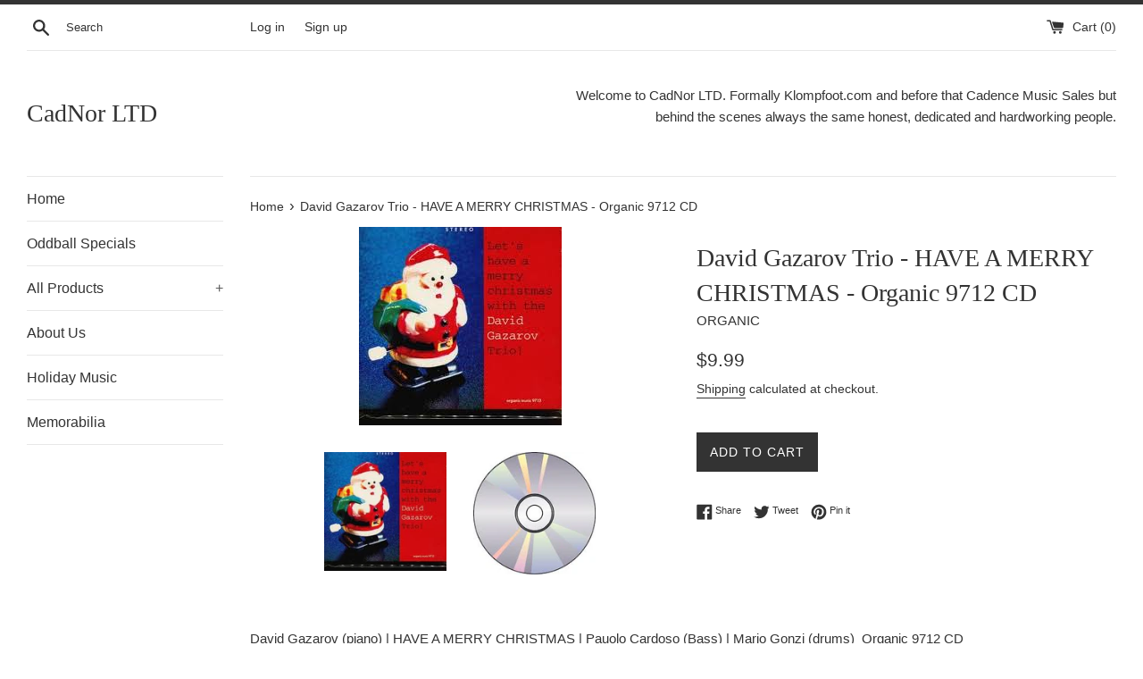

--- FILE ---
content_type: text/javascript
request_url: https://cadnor.com/cdn/shop/t/2/assets/theme.js?v=47103063695051414821591372388
body_size: 28309
content:
window.theme=window.theme||{},window.Slate=window.Slate||{},Slate.A11yHelpers=function(){var A11yHelpers=function(){this.init(),$(".in-page-link").on("click",$.proxy(function(evt2){this.pageLinkFocus($(evt2.currentTarget.hash))},this))};return A11yHelpers.prototype.init=function(){var hash=window.location.hash;hash&&document.getElementById(hash.slice(1))&&this.pageLinkFocus($(hash))},A11yHelpers.prototype.trapFocus=function($container,eventNamespace){var eventName=eventNamespace?"focusin."+eventNamespace:"focusin";$container.attr("tabindex","-1"),$(document).on(eventName,function(evt2){$container[0]!==evt2.target&&!$container.has(evt2.target).length&&$container.focus()})},A11yHelpers.prototype.removeTrapFocus=function($container,eventNamespace){var eventName=eventNamespace?"focusin."+eventNamespace:"focusin";$container.removeAttr("tabindex"),$(document).off(eventName)},A11yHelpers.prototype.pageLinkFocus=function($element){$element.length&&($element.get(0).tabIndex=-1,$element.focus().addClass("js-focus-hidden"),$element.one("blur",function(){$element.removeClass("js-focus-hidden").removeAttr("tabindex")}))},A11yHelpers}(),Slate.QueryString=function(){var _encode=function(value){return encodeURIComponent(value)};return{parse:function(str){var ret=Object.create(null);return typeof str!="string"||(str=str.trim().replace(/^(\?|#|&)/,""),!str)||str.split("&").forEach(function(param){var parts=param.replace(/\+/g," ").split("="),key=parts.shift(),val=parts.length>0?parts.join("="):void 0;key=decodeURIComponent(key),val=val===void 0?null:decodeURIComponent(val),ret[key]===void 0?ret[key]=val:Array.isArray(ret[key])?ret[key].push(val):ret[key]=[ret[key],val]}),ret},stringify:function(obj){return obj?Object.keys(obj).sort().map(function(key){var val=obj[key];if(val===void 0)return"";if(val===null)return key;if(Array.isArray(val)){var result=[];return val.slice().sort().forEach(function(val2){val2!==void 0&&(val2===null?result.push(_encode(key)):result.push(_encode(key)+"="+_encode(val2)))}),result.join("&")}return _encode(key)+"="+_encode(val)}).filter(function(x){return x.length>0}).join("&"):""}}}(),Slate.init=function(){new Slate.A11yHelpers,Slate.checkUrlHash(),Slate.initEventListeners(),Slate.resetPasswordSuccess(),Slate.customerAddressForm(),Slate.rteElements(),Slate.giftCardTemplate()},Slate.initEventListeners=function(){$("#RecoverPassword").on("click",function(evt2){evt2.preventDefault(),Slate.toggleRecoverPasswordForm()}),$("#HideRecoverPasswordLink").on("click",function(evt2){evt2.preventDefault(),Slate.toggleRecoverPasswordForm()})},Slate.toggleRecoverPasswordForm=function(){$("#RecoverPasswordForm").toggleClass("hide"),$("#CustomerLoginForm").toggleClass("hide")},Slate.resetPasswordSuccess=function(){var $formState=$(".reset-password-success");$formState.length&&$("#ResetSuccess").removeClass("hide")},Slate.customerAddressForm=function(){var $newAddressForm=$("#AddressNewForm");$newAddressForm.length&&(Shopify&&new Shopify.CountryProvinceSelector("AddressCountryNew","AddressProvinceNew",{hideElement:"AddressProvinceContainerNew"}),$(".address-country-option").each(function(){var formId=$(this).data("form-id"),countrySelector="AddressCountry_"+formId,provinceSelector="AddressProvince_"+formId,containerSelector="AddressProvinceContainer_"+formId;new Shopify.CountryProvinceSelector(countrySelector,provinceSelector,{hideElement:containerSelector})}),$(".address-new-toggle").on("click",function(){$newAddressForm.toggleClass("hide")}),$(".address-edit-toggle").on("click",function(){var formId=$(this).data("form-id");$("#EditAddress_"+formId).toggleClass("hide")}),$(".address-delete").on("click",function(){var $el=$(this),addressUrl=$el.data("address-url"),confirmMessage=$el.data("confirm-message");confirm(confirmMessage||"Are you sure you wish to delete this address?")&&Shopify.postLink(addressUrl,{parameters:{_method:"delete"}})}))},Slate.rteElements=function(){$(".rte table").wrap('<div class="rte__table-wrapper"></div>');var $iframeVideo=$('iframe[src*="youtube.com/embed"], iframe[src*="player.vimeo"]'),$iframeReset=$iframeVideo.add("iframe#admin_bar_iframe");$iframeVideo.each(function(){$(this).parents(".video-wrapper").length||$(this).wrap('<div class="video-wrapper"></div>')}),$iframeReset.each(function(){this.src=this.src})},Slate.simplifyVariantLabels=function(product,container){product.options.length===1&&product.options[0]!=="Title"&&$(".selector-wrapper:eq(0)",container).prepend('<label for="ProductSelect-option-0">'+product.options[0]+"</label>")},Slate.giftCardTemplate=function(){if(!$("body").hasClass("template-giftcard"))return;new QRCode(document.getElementById("QrCode"),{text:$("#QrCode").data("identifier"),width:120,height:120}),$("#PrintGiftCard").on("click",function(){window.print()}),$(".giftcard__code").on("click",{element:"GiftCardDigits"},selectText);function selectText(evt2){var doc=document,text=doc.getElementById(evt2.data.element),range;if(doc.body.createTextRange)range=doc.body.createTextRange(),range.moveToElementText(text),range.select();else if(window.getSelection){var selection=window.getSelection();range=doc.createRange(),range.selectNodeContents(text),selection.removeAllRanges(),selection.addRange(range)}}},Slate.checkUrlHash=function(){var hash=window.location.hash;hash==="#recover"&&Slate.toggleRecoverPasswordForm()},$(Slate.init),theme.strings={addToCart:"Add to Cart",itemAddedToCart:"Item added to cart!",soldOut:"Sold Out",unavailable:"Unavailable",viewCart:"View cart",zoomClose:"Close (Esc)",zoomPrev:"Previous (Left arrow key)",zoomNext:"Next (Right arrow key)"};/*!
 * enquire.js v2.1.2 - Awesome Media Queries in JavaScript
 * Copyright (c) 2014 Nick Williams - http://wicky.nillia.ms/enquire.js
 * License: MIT (http://www.opensource.org/licenses/mit-license.php)
 */(function(a,b,c){var d=window.matchMedia;typeof module!="undefined"&&module.exports?module.exports=c(d):typeof define=="function"&&define.amd?define(function(){return b[a]=c(d)}):b[a]=c(d)})("enquire",this,function(a){"use strict";function b(a2,b2){var c2,d2=0,e2=a2.length;for(d2;e2>d2&&(c2=b2(a2[d2],d2),c2!==!1);d2++);}function c(a2){return Object.prototype.toString.apply(a2)==="[object Array]"}function d(a2){return typeof a2=="function"}function e(a2){this.options=a2,!a2.deferSetup&&this.setup()}function f(b2,c2){this.query=b2,this.isUnconditional=c2,this.handlers=[],this.mql=a(b2);var d2=this;this.listener=function(a2){d2.mql=a2,d2.assess()},this.mql.addListener(this.listener)}function g(){if(!a)throw new Error("matchMedia not present, legacy browsers require a polyfill");this.queries={},this.browserIsIncapable=!a("only all").matches}return e.prototype={setup:function(){this.options.setup&&this.options.setup(),this.initialised=!0},on:function(){!this.initialised&&this.setup(),this.options.match&&this.options.match()},off:function(){this.options.unmatch&&this.options.unmatch()},destroy:function(){this.options.destroy?this.options.destroy():this.off()},equals:function(a2){return this.options===a2||this.options.match===a2}},f.prototype={addHandler:function(a2){var b2=new e(a2);this.handlers.push(b2),this.matches()&&b2.on()},removeHandler:function(a2){var c2=this.handlers;b(c2,function(b2,d2){return b2.equals(a2)?(b2.destroy(),!c2.splice(d2,1)):void 0})},matches:function(){return this.mql.matches||this.isUnconditional},clear:function(){b(this.handlers,function(a2){a2.destroy()}),this.mql.removeListener(this.listener),this.handlers.length=0},assess:function(){var a2=this.matches()?"on":"off";b(this.handlers,function(b2){b2[a2]()})}},g.prototype={register:function(a2,e2,g2){var h=this.queries,i=g2&&this.browserIsIncapable;return h[a2]||(h[a2]=new f(a2,i)),d(e2)&&(e2={match:e2}),c(e2)||(e2=[e2]),b(e2,function(b2){d(b2)&&(b2={match:b2}),h[a2].addHandler(b2)}),this},unregister:function(a2,b2){var c2=this.queries[a2];return c2&&(b2?c2.removeHandler(b2):(c2.clear(),delete this.queries[a2])),this}},new g});/*! Magnific Popup - v1.0.0 - 2015-03-30
* http://dimsemenov.com/plugins/magnific-popup/
* Copyright (c) 2015 Dmitry Semenov; */(function(a){typeof define=="function"&&define.amd?define(["jquery"],a):a(typeof exports=="object"?require("jquery"):window.jQuery||window.Zepto)})(function(a){var b,c,d,e,f,g,h="Close",i="BeforeClose",j="AfterClose",k="BeforeAppend",l="MarkupParse",m="Open",n="Change",o="mfp",p="."+o,q="mfp-ready",r="mfp-removing",s="mfp-prevent-close",t=function(){},u=!!window.jQuery,v=a(window),w=function(a2,c2){b.ev.on(o+a2+p,c2)},x=function(b2,c2,d2,e2){var f2=document.createElement("div");return f2.className="mfp-"+b2,d2&&(f2.innerHTML=d2),e2?c2&&c2.appendChild(f2):(f2=a(f2),c2&&f2.appendTo(c2)),f2},y=function(c2,d2){b.ev.triggerHandler(o+c2,d2),b.st.callbacks&&(c2=c2.charAt(0).toLowerCase()+c2.slice(1),b.st.callbacks[c2]&&b.st.callbacks[c2].apply(b,a.isArray(d2)?d2:[d2]))},z=function(c2){return c2===g&&b.currTemplate.closeBtn||(b.currTemplate.closeBtn=a(b.st.closeMarkup.replace("%title%",b.st.tClose)),g=c2),b.currTemplate.closeBtn},A=function(){a.magnificPopup.instance||(b=new t,b.init(),a.magnificPopup.instance=b)},B=function(){var a2=document.createElement("p").style,b2=["ms","O","Moz","Webkit"];if(a2.transition!==void 0)return!0;for(;b2.length;)if(b2.pop()+"Transition"in a2)return!0;return!1};t.prototype={constructor:t,init:function(){var c2=navigator.appVersion;b.isIE7=c2.indexOf("MSIE 7.")!==-1,b.isIE8=c2.indexOf("MSIE 8.")!==-1,b.isLowIE=b.isIE7||b.isIE8,b.isAndroid=/android/gi.test(c2),b.isIOS=/iphone|ipad|ipod/gi.test(c2),b.supportsTransition=B(),b.probablyMobile=b.isAndroid||b.isIOS||/(Opera Mini)|Kindle|webOS|BlackBerry|(Opera Mobi)|(Windows Phone)|IEMobile/i.test(navigator.userAgent),d=a(document),b.popupsCache={}},open:function(c2){var e2;if(c2.isObj===!1){b.items=c2.items.toArray(),b.index=0;var g2,h2=c2.items;for(e2=0;e2<h2.length;e2++)if(g2=h2[e2],g2.parsed&&(g2=g2.el[0]),g2===c2.el[0]){b.index=e2;break}}else b.items=a.isArray(c2.items)?c2.items:[c2.items],b.index=c2.index||0;if(b.isOpen)return void b.updateItemHTML();b.types=[],f="",b.ev=c2.mainEl&&c2.mainEl.length?c2.mainEl.eq(0):d,c2.key?(b.popupsCache[c2.key]||(b.popupsCache[c2.key]={}),b.currTemplate=b.popupsCache[c2.key]):b.currTemplate={},b.st=a.extend(!0,{},a.magnificPopup.defaults,c2),b.fixedContentPos=b.st.fixedContentPos==="auto"?!b.probablyMobile:b.st.fixedContentPos,b.st.modal&&(b.st.closeOnContentClick=!1,b.st.closeOnBgClick=!1,b.st.showCloseBtn=!1,b.st.enableEscapeKey=!1),b.bgOverlay||(b.bgOverlay=x("bg").on("click"+p,function(){b.close()}),b.wrap=x("wrap").attr("tabindex",-1).on("click"+p,function(a2){b._checkIfClose(a2.target)&&b.close()}),b.container=x("container",b.wrap)),b.contentContainer=x("content"),b.st.preloader&&(b.preloader=x("preloader",b.container,b.st.tLoading));var i2=a.magnificPopup.modules;for(e2=0;e2<i2.length;e2++){var j2=i2[e2];j2=j2.charAt(0).toUpperCase()+j2.slice(1),b["init"+j2].call(b)}y("BeforeOpen"),b.st.showCloseBtn&&(b.st.closeBtnInside?(w(l,function(a2,b2,c3,d2){c3.close_replaceWith=z(d2.type)}),f+=" mfp-close-btn-in"):b.wrap.append(z())),b.st.alignTop&&(f+=" mfp-align-top"),b.wrap.css(b.fixedContentPos?{overflow:b.st.overflowY,overflowX:"hidden",overflowY:b.st.overflowY}:{top:v.scrollTop(),position:"absolute"}),(b.st.fixedBgPos===!1||b.st.fixedBgPos==="auto"&&!b.fixedContentPos)&&b.bgOverlay.css({height:d.height(),position:"absolute"}),b.st.enableEscapeKey&&d.on("keyup"+p,function(a2){a2.keyCode===27&&b.close()}),v.on("resize"+p,function(){b.updateSize()}),b.st.closeOnContentClick||(f+=" mfp-auto-cursor"),f&&b.wrap.addClass(f);var k2=b.wH=v.height(),n2={};if(b.fixedContentPos&&b._hasScrollBar(k2)){var o2=b._getScrollbarSize();o2&&(n2.marginRight=o2)}b.fixedContentPos&&(b.isIE7?a("body, html").css("overflow","hidden"):n2.overflow="hidden");var r2=b.st.mainClass;return b.isIE7&&(r2+=" mfp-ie7"),r2&&b._addClassToMFP(r2),b.updateItemHTML(),y("BuildControls"),a("html").css(n2),b.bgOverlay.add(b.wrap).prependTo(b.st.prependTo||a(document.body)),b._lastFocusedEl=document.activeElement,setTimeout(function(){b.content?(b._addClassToMFP(q),b._setFocus()):b.bgOverlay.addClass(q),d.on("focusin"+p,b._onFocusIn)},16),b.isOpen=!0,b.updateSize(k2),y(m),c2},close:function(){b.isOpen&&(y(i),b.isOpen=!1,b.st.removalDelay&&!b.isLowIE&&b.supportsTransition?(b._addClassToMFP(r),setTimeout(function(){b._close()},b.st.removalDelay)):b._close())},_close:function(){y(h);var c2=r+" "+q+" ";if(b.bgOverlay.detach(),b.wrap.detach(),b.container.empty(),b.st.mainClass&&(c2+=b.st.mainClass+" "),b._removeClassFromMFP(c2),b.fixedContentPos){var e2={marginRight:""};b.isIE7?a("body, html").css("overflow",""):e2.overflow="",a("html").css(e2)}d.off("keyup"+p+" focusin"+p),b.ev.off(p),b.wrap.attr("class","mfp-wrap").removeAttr("style"),b.bgOverlay.attr("class","mfp-bg"),b.container.attr("class","mfp-container"),!b.st.showCloseBtn||b.st.closeBtnInside&&b.currTemplate[b.currItem.type]!==!0||b.currTemplate.closeBtn&&b.currTemplate.closeBtn.detach(),b._lastFocusedEl&&a(b._lastFocusedEl).focus(),b.currItem=null,b.content=null,b.currTemplate=null,b.prevHeight=0,y(j)},updateSize:function(a2){if(b.isIOS){var c2=document.documentElement.clientWidth/window.innerWidth,d2=window.innerHeight*c2;b.wrap.css("height",d2),b.wH=d2}else b.wH=a2||v.height();b.fixedContentPos||b.wrap.css("height",b.wH),y("Resize")},updateItemHTML:function(){var c2=b.items[b.index];b.contentContainer.detach(),b.content&&b.content.detach(),c2.parsed||(c2=b.parseEl(b.index));var d2=c2.type;if(y("BeforeChange",[b.currItem?b.currItem.type:"",d2]),b.currItem=c2,!b.currTemplate[d2]){var f2=b.st[d2]?b.st[d2].markup:!1;y("FirstMarkupParse",f2),b.currTemplate[d2]=f2?a(f2):!0}e&&e!==c2.type&&b.container.removeClass("mfp-"+e+"-holder");var g2=b["get"+d2.charAt(0).toUpperCase()+d2.slice(1)](c2,b.currTemplate[d2]);b.appendContent(g2,d2),c2.preloaded=!0,y(n,c2),e=c2.type,b.container.prepend(b.contentContainer),y("AfterChange")},appendContent:function(a2,c2){b.content=a2,a2?b.st.showCloseBtn&&b.st.closeBtnInside&&b.currTemplate[c2]===!0?b.content.find(".mfp-close").length||b.content.append(z()):b.content=a2:b.content="",y(k),b.container.addClass("mfp-"+c2+"-holder"),b.contentContainer.append(b.content)},parseEl:function(c2){var d2,e2=b.items[c2];if(e2.tagName?e2={el:a(e2)}:(d2=e2.type,e2={data:e2,src:e2.src}),e2.el){for(var f2=b.types,g2=0;g2<f2.length;g2++)if(e2.el.hasClass("mfp-"+f2[g2])){d2=f2[g2];break}e2.src=e2.el.attr("data-mfp-src"),e2.src||(e2.src=e2.el.attr("href"))}return e2.type=d2||b.st.type||"inline",e2.index=c2,e2.parsed=!0,b.items[c2]=e2,y("ElementParse",e2),b.items[c2]},addGroup:function(a2,c2){var d2=function(d3){d3.mfpEl=this,b._openClick(d3,a2,c2)};c2||(c2={});var e2="click.magnificPopup";c2.mainEl=a2,c2.items?(c2.isObj=!0,a2.off(e2).on(e2,d2)):(c2.isObj=!1,c2.delegate?a2.off(e2).on(e2,c2.delegate,d2):(c2.items=a2,a2.off(e2).on(e2,d2)))},_openClick:function(c2,d2,e2){var f2=e2.midClick!==void 0?e2.midClick:a.magnificPopup.defaults.midClick;if(f2||c2.which!==2&&!c2.ctrlKey&&!c2.metaKey){var g2=e2.disableOn!==void 0?e2.disableOn:a.magnificPopup.defaults.disableOn;if(g2){if(a.isFunction(g2)){if(!g2.call(b))return!0}else if(v.width()<g2)return!0}c2.type&&(c2.preventDefault(),b.isOpen&&c2.stopPropagation()),e2.el=a(c2.mfpEl),e2.delegate&&(e2.items=d2.find(e2.delegate)),b.open(e2)}},updateStatus:function(a2,d2){if(b.preloader){c!==a2&&b.container.removeClass("mfp-s-"+c),d2||a2!=="loading"||(d2=b.st.tLoading);var e2={status:a2,text:d2};y("UpdateStatus",e2),a2=e2.status,d2=e2.text,b.preloader.html(d2),b.preloader.find("a").on("click",function(a3){a3.stopImmediatePropagation()}),b.container.addClass("mfp-s-"+a2),c=a2}},_checkIfClose:function(c2){if(!a(c2).hasClass(s)){var d2=b.st.closeOnContentClick,e2=b.st.closeOnBgClick;if(d2&&e2||!b.content||a(c2).hasClass("mfp-close")||b.preloader&&c2===b.preloader[0])return!0;if(c2===b.content[0]||a.contains(b.content[0],c2)){if(d2)return!0}else if(e2&&a.contains(document,c2))return!0;return!1}},_addClassToMFP:function(a2){b.bgOverlay.addClass(a2),b.wrap.addClass(a2)},_removeClassFromMFP:function(a2){this.bgOverlay.removeClass(a2),b.wrap.removeClass(a2)},_hasScrollBar:function(a2){return(b.isIE7?d.height():document.body.scrollHeight)>(a2||v.height())},_setFocus:function(){(b.st.focus?b.content.find(b.st.focus).eq(0):b.wrap).focus()},_onFocusIn:function(c2){return c2.target===b.wrap[0]||a.contains(b.wrap[0],c2.target)?void 0:(b._setFocus(),!1)},_parseMarkup:function(b2,c2,d2){var e2;d2.data&&(c2=a.extend(d2.data,c2)),y(l,[b2,c2,d2]),a.each(c2,function(a2,c3){if(c3===void 0||c3===!1)return!0;if(e2=a2.split("_"),e2.length>1){var d3=b2.find(p+"-"+e2[0]);if(d3.length>0){var f2=e2[1];f2==="replaceWith"?d3[0]!==c3[0]&&d3.replaceWith(c3):f2==="img"?d3.is("img")?d3.attr("src",c3):d3.replaceWith('<img src="'+c3+'" class="'+d3.attr("class")+'" />'):d3.attr(e2[1],c3)}}else b2.find(p+"-"+a2).html(c3)})},_getScrollbarSize:function(){if(b.scrollbarSize===void 0){var a2=document.createElement("div");a2.style.cssText="width: 99px; height: 99px; overflow: scroll; position: absolute; top: -9999px;",document.body.appendChild(a2),b.scrollbarSize=a2.offsetWidth-a2.clientWidth,document.body.removeChild(a2)}return b.scrollbarSize}},a.magnificPopup={instance:null,proto:t.prototype,modules:[],open:function(b2,c2){return A(),b2=b2?a.extend(!0,{},b2):{},b2.isObj=!0,b2.index=c2||0,this.instance.open(b2)},close:function(){return a.magnificPopup.instance&&a.magnificPopup.instance.close()},registerModule:function(b2,c2){c2.options&&(a.magnificPopup.defaults[b2]=c2.options),a.extend(this.proto,c2.proto),this.modules.push(b2)},defaults:{disableOn:0,key:null,midClick:!1,mainClass:"",preloader:!0,focus:"",closeOnContentClick:!1,closeOnBgClick:!0,closeBtnInside:!0,showCloseBtn:!0,enableEscapeKey:!0,modal:!1,alignTop:!1,removalDelay:0,prependTo:null,fixedContentPos:"auto",fixedBgPos:"auto",overflowY:"auto",closeMarkup:'<button title="%title%" type="button" class="mfp-close">&times;</button>',tClose:"Close (Esc)",tLoading:"Loading..."}},a.fn.magnificPopup=function(c2){A();var d2=a(this);if(typeof c2=="string")if(c2==="open"){var e2,f2=u?d2.data("magnificPopup"):d2[0].magnificPopup,g2=parseInt(arguments[1],10)||0;f2.items?e2=f2.items[g2]:(e2=d2,f2.delegate&&(e2=e2.find(f2.delegate)),e2=e2.eq(g2)),b._openClick({mfpEl:e2},d2,f2)}else b.isOpen&&b[c2].apply(b,Array.prototype.slice.call(arguments,1));else c2=a.extend(!0,{},c2),u?d2.data("magnificPopup",c2):d2[0].magnificPopup=c2,b.addGroup(d2,c2);return d2};var C,D,E,F="inline",G=function(){E&&(D.after(E.addClass(C)).detach(),E=null)};a.magnificPopup.registerModule(F,{options:{hiddenClass:"hide",markup:"",tNotFound:"Content not found"},proto:{initInline:function(){b.types.push(F),w(h+"."+F,function(){G()})},getInline:function(c2,d2){if(G(),c2.src){var e2=b.st.inline,f2=a(c2.src);if(f2.length){var g2=f2[0].parentNode;g2&&g2.tagName&&(D||(C=e2.hiddenClass,D=x(C),C="mfp-"+C),E=f2.after(D).detach().removeClass(C)),b.updateStatus("ready")}else b.updateStatus("error",e2.tNotFound),f2=a("<div>");return c2.inlineElement=f2,f2}return b.updateStatus("ready"),b._parseMarkup(d2,{},c2),d2}}});var H,I="ajax",J=function(){H&&a(document.body).removeClass(H)},K=function(){J(),b.req&&b.req.abort()};a.magnificPopup.registerModule(I,{options:{settings:null,cursor:"mfp-ajax-cur",tError:'<a href="%url%">The content</a> could not be loaded.'},proto:{initAjax:function(){b.types.push(I),H=b.st.ajax.cursor,w(h+"."+I,K),w("BeforeChange."+I,K)},getAjax:function(c2){H&&a(document.body).addClass(H),b.updateStatus("loading");var d2=a.extend({url:c2.src,success:function(d3,e2,f2){var g2={data:d3,xhr:f2};y("ParseAjax",g2),b.appendContent(a(g2.data),I),c2.finished=!0,J(),b._setFocus(),setTimeout(function(){b.wrap.addClass(q)},16),b.updateStatus("ready"),y("AjaxContentAdded")},error:function(){J(),c2.finished=c2.loadError=!0,b.updateStatus("error",b.st.ajax.tError.replace("%url%",c2.src))}},b.st.ajax.settings);return b.req=a.ajax(d2),""}}});var L,M=function(c2){if(c2.data&&c2.data.title!==void 0)return c2.data.title;var d2=b.st.image.titleSrc;if(d2){if(a.isFunction(d2))return d2.call(b,c2);if(c2.el)return c2.el.attr(d2)||""}return""};a.magnificPopup.registerModule("image",{options:{markup:'<div class="mfp-figure"><div class="mfp-close"></div><figure><div class="mfp-img"></div><figcaption><div class="mfp-bottom-bar"><div class="mfp-title"></div><div class="mfp-counter"></div></div></figcaption></figure></div>',cursor:"mfp-zoom-out-cur",titleSrc:"title",verticalFit:!0,tError:'<a href="%url%">The image</a> could not be loaded.'},proto:{initImage:function(){var c2=b.st.image,d2=".image";b.types.push("image"),w(m+d2,function(){b.currItem.type==="image"&&c2.cursor&&a(document.body).addClass(c2.cursor)}),w(h+d2,function(){c2.cursor&&a(document.body).removeClass(c2.cursor),v.off("resize"+p)}),w("Resize"+d2,b.resizeImage),b.isLowIE&&w("AfterChange",b.resizeImage)},resizeImage:function(){var a2=b.currItem;if(a2&&a2.img&&b.st.image.verticalFit){var c2=0;b.isLowIE&&(c2=parseInt(a2.img.css("padding-top"),10)+parseInt(a2.img.css("padding-bottom"),10)),a2.img.css("max-height",b.wH-c2)}},_onImageHasSize:function(a2){a2.img&&(a2.hasSize=!0,L&&clearInterval(L),a2.isCheckingImgSize=!1,y("ImageHasSize",a2),a2.imgHidden&&(b.content&&b.content.removeClass("mfp-loading"),a2.imgHidden=!1))},findImageSize:function(a2){var c2=0,d2=a2.img[0],e2=function(f2){L&&clearInterval(L),L=setInterval(function(){return d2.naturalWidth>0?void b._onImageHasSize(a2):(c2>200&&clearInterval(L),c2++,void(c2===3?e2(10):c2===40?e2(50):c2===100&&e2(500)))},f2)};e2(1)},getImage:function(c2,d2){var e2=0,f2=function(){c2&&(c2.img[0].complete?(c2.img.off(".mfploader"),c2===b.currItem&&(b._onImageHasSize(c2),b.updateStatus("ready")),c2.hasSize=!0,c2.loaded=!0,y("ImageLoadComplete")):(e2++,200>e2?setTimeout(f2,100):g2()))},g2=function(){c2&&(c2.img.off(".mfploader"),c2===b.currItem&&(b._onImageHasSize(c2),b.updateStatus("error",h2.tError.replace("%url%",c2.src))),c2.hasSize=!0,c2.loaded=!0,c2.loadError=!0)},h2=b.st.image,i2=d2.find(".mfp-img");if(i2.length){var j2=document.createElement("img");j2.className="mfp-img",c2.el&&c2.el.find("img").length&&(j2.alt=c2.el.find("img").attr("alt")),c2.img=a(j2).on("load.mfploader",f2).on("error.mfploader",g2),j2.src=c2.src,i2.is("img")&&(c2.img=c2.img.clone()),j2=c2.img[0],j2.naturalWidth>0?c2.hasSize=!0:j2.width||(c2.hasSize=!1)}return b._parseMarkup(d2,{title:M(c2),img_replaceWith:c2.img},c2),b.resizeImage(),c2.hasSize?(L&&clearInterval(L),c2.loadError?(d2.addClass("mfp-loading"),b.updateStatus("error",h2.tError.replace("%url%",c2.src))):(d2.removeClass("mfp-loading"),b.updateStatus("ready")),d2):(b.updateStatus("loading"),c2.loading=!0,c2.hasSize||(c2.imgHidden=!0,d2.addClass("mfp-loading"),b.findImageSize(c2)),d2)}}});var N,O=function(){return N===void 0&&(N=document.createElement("p").style.MozTransform!==void 0),N};a.magnificPopup.registerModule("zoom",{options:{enabled:!1,easing:"ease-in-out",duration:300,opener:function(a2){return a2.is("img")?a2:a2.find("img")}},proto:{initZoom:function(){var a2,c2=b.st.zoom,d2=".zoom";if(c2.enabled&&b.supportsTransition){var e2,f2,g2=c2.duration,j2=function(a3){var b2=a3.clone().removeAttr("style").removeAttr("class").addClass("mfp-animated-image"),d3="all "+c2.duration/1e3+"s "+c2.easing,e3={position:"fixed",zIndex:9999,left:0,top:0,"-webkit-backface-visibility":"hidden"},f3="transition";return e3["-webkit-"+f3]=e3["-moz-"+f3]=e3["-o-"+f3]=e3[f3]=d3,b2.css(e3),b2},k2=function(){b.content.css("visibility","visible")};w("BuildControls"+d2,function(){if(b._allowZoom()){if(clearTimeout(e2),b.content.css("visibility","hidden"),a2=b._getItemToZoom(),!a2)return void k2();f2=j2(a2),f2.css(b._getOffset()),b.wrap.append(f2),e2=setTimeout(function(){f2.css(b._getOffset(!0)),e2=setTimeout(function(){k2(),setTimeout(function(){f2.remove(),a2=f2=null,y("ZoomAnimationEnded")},16)},g2)},16)}}),w(i+d2,function(){if(b._allowZoom()){if(clearTimeout(e2),b.st.removalDelay=g2,!a2){if(a2=b._getItemToZoom(),!a2)return;f2=j2(a2)}f2.css(b._getOffset(!0)),b.wrap.append(f2),b.content.css("visibility","hidden"),setTimeout(function(){f2.css(b._getOffset())},16)}}),w(h+d2,function(){b._allowZoom()&&(k2(),f2&&f2.remove(),a2=null)})}},_allowZoom:function(){return b.currItem.type==="image"},_getItemToZoom:function(){return b.currItem.hasSize?b.currItem.img:!1},_getOffset:function(c2){var d2;d2=c2?b.currItem.img:b.st.zoom.opener(b.currItem.el||b.currItem);var e2=d2.offset(),f2=parseInt(d2.css("padding-top"),10),g2=parseInt(d2.css("padding-bottom"),10);e2.top-=a(window).scrollTop()-f2;var h2={width:d2.width(),height:(u?d2.innerHeight():d2[0].offsetHeight)-g2-f2};return O()?h2["-moz-transform"]=h2.transform="translate("+e2.left+"px,"+e2.top+"px)":(h2.left=e2.left,h2.top=e2.top),h2}}});var P="iframe",Q="//about:blank",R=function(a2){if(b.currTemplate[P]){var c2=b.currTemplate[P].find("iframe");c2.length&&(a2||(c2[0].src=Q),b.isIE8&&c2.css("display",a2?"block":"none"))}};a.magnificPopup.registerModule(P,{options:{markup:'<div class="mfp-iframe-scaler"><div class="mfp-close"></div><iframe class="mfp-iframe" src="//about:blank" frameborder="0" allowfullscreen></iframe></div>',srcAction:"iframe_src",patterns:{youtube:{index:"youtube.com",id:"v=",src:"//www.youtube.com/embed/%id%?autoplay=1"},vimeo:{index:"vimeo.com/",id:"/",src:"//player.vimeo.com/video/%id%?autoplay=1"},gmaps:{index:"//maps.google.",src:"%id%&output=embed"}}},proto:{initIframe:function(){b.types.push(P),w("BeforeChange",function(a2,b2,c2){b2!==c2&&(b2===P?R():c2===P&&R(!0))}),w(h+"."+P,function(){R()})},getIframe:function(c2,d2){var e2=c2.src,f2=b.st.iframe;a.each(f2.patterns,function(){return e2.indexOf(this.index)>-1?(this.id&&(e2=typeof this.id=="string"?e2.substr(e2.lastIndexOf(this.id)+this.id.length,e2.length):this.id.call(this,e2)),e2=this.src.replace("%id%",e2),!1):void 0});var g2={};return f2.srcAction&&(g2[f2.srcAction]=e2),b._parseMarkup(d2,g2,c2),b.updateStatus("ready"),d2}}});var S=function(a2){var c2=b.items.length;return a2>c2-1?a2-c2:0>a2?c2+a2:a2},T=function(a2,b2,c2){return a2.replace(/%curr%/gi,b2+1).replace(/%total%/gi,c2)};a.magnificPopup.registerModule("gallery",{options:{enabled:!1,arrowMarkup:'<button title="%title%" type="button" class="mfp-arrow mfp-arrow-%dir%"></button>',preload:[0,2],navigateByImgClick:!0,arrows:!0,tPrev:"Previous (Left arrow key)",tNext:"Next (Right arrow key)",tCounter:"%curr% of %total%"},proto:{initGallery:function(){var c2=b.st.gallery,e2=".mfp-gallery",g2=!!a.fn.mfpFastClick;return b.direction=!0,c2&&c2.enabled?(f+=" mfp-gallery",w(m+e2,function(){c2.navigateByImgClick&&b.wrap.on("click"+e2,".mfp-img",function(){return b.items.length>1?(b.next(),!1):void 0}),d.on("keydown"+e2,function(a2){a2.keyCode===37?b.prev():a2.keyCode===39&&b.next()})}),w("UpdateStatus"+e2,function(a2,c3){c3.text&&(c3.text=T(c3.text,b.currItem.index,b.items.length))}),w(l+e2,function(a2,d2,e3,f2){var g3=b.items.length;e3.counter=g3>1?T(c2.tCounter,f2.index,g3):""}),w("BuildControls"+e2,function(){if(b.items.length>1&&c2.arrows&&!b.arrowLeft){var d2=c2.arrowMarkup,e3=b.arrowLeft=a(d2.replace(/%title%/gi,c2.tPrev).replace(/%dir%/gi,"left")).addClass(s),f2=b.arrowRight=a(d2.replace(/%title%/gi,c2.tNext).replace(/%dir%/gi,"right")).addClass(s),h2=g2?"mfpFastClick":"click";e3[h2](function(){b.prev()}),f2[h2](function(){b.next()}),b.isIE7&&(x("b",e3[0],!1,!0),x("a",e3[0],!1,!0),x("b",f2[0],!1,!0),x("a",f2[0],!1,!0)),b.container.append(e3.add(f2))}}),w(n+e2,function(){b._preloadTimeout&&clearTimeout(b._preloadTimeout),b._preloadTimeout=setTimeout(function(){b.preloadNearbyImages(),b._preloadTimeout=null},16)}),void w(h+e2,function(){d.off(e2),b.wrap.off("click"+e2),b.arrowLeft&&g2&&b.arrowLeft.add(b.arrowRight).destroyMfpFastClick(),b.arrowRight=b.arrowLeft=null})):!1},next:function(){b.direction=!0,b.index=S(b.index+1),b.updateItemHTML()},prev:function(){b.direction=!1,b.index=S(b.index-1),b.updateItemHTML()},goTo:function(a2){b.direction=a2>=b.index,b.index=a2,b.updateItemHTML()},preloadNearbyImages:function(){var a2,c2=b.st.gallery.preload,d2=Math.min(c2[0],b.items.length),e2=Math.min(c2[1],b.items.length);for(a2=1;a2<=(b.direction?e2:d2);a2++)b._preloadItem(b.index+a2);for(a2=1;a2<=(b.direction?d2:e2);a2++)b._preloadItem(b.index-a2)},_preloadItem:function(c2){if(c2=S(c2),!b.items[c2].preloaded){var d2=b.items[c2];d2.parsed||(d2=b.parseEl(c2)),y("LazyLoad",d2),d2.type==="image"&&(d2.img=a('<img class="mfp-img" />').on("load.mfploader",function(){d2.hasSize=!0}).on("error.mfploader",function(){d2.hasSize=!0,d2.loadError=!0,y("LazyLoadError",d2)}).attr("src",d2.src)),d2.preloaded=!0}}}});var U="retina";a.magnificPopup.registerModule(U,{options:{replaceSrc:function(a2){return a2.src.replace(/\.\w+$/,function(a3){return"@2x"+a3})},ratio:1},proto:{initRetina:function(){if(window.devicePixelRatio>1){var a2=b.st.retina,c2=a2.ratio;c2=isNaN(c2)?c2():c2,c2>1&&(w("ImageHasSize."+U,function(a3,b2){b2.img.css({"max-width":b2.img[0].naturalWidth/c2,width:"100%"})}),w("ElementParse."+U,function(b2,d2){d2.src=a2.replaceSrc(d2,c2)}))}}}}),function(){var b2=1e3,c2="ontouchstart"in window,d2=function(){v.off("touchmove"+f2+" touchend"+f2)},e2="mfpFastClick",f2="."+e2;a.fn.mfpFastClick=function(e3){return a(this).each(function(){var g2,h2=a(this);if(c2){var i2,j2,k2,l2,m2,n2;h2.on("touchstart"+f2,function(a2){l2=!1,n2=1,m2=a2.originalEvent?a2.originalEvent.touches[0]:a2.touches[0],j2=m2.clientX,k2=m2.clientY,v.on("touchmove"+f2,function(a3){m2=a3.originalEvent?a3.originalEvent.touches:a3.touches,n2=m2.length,m2=m2[0],(Math.abs(m2.clientX-j2)>10||Math.abs(m2.clientY-k2)>10)&&(l2=!0,d2())}).on("touchend"+f2,function(a3){d2(),l2||n2>1||(g2=!0,a3.preventDefault(),clearTimeout(i2),i2=setTimeout(function(){g2=!1},b2),e3())})})}h2.on("click"+f2,function(){g2||e3()})})},a.fn.destroyMfpFastClick=function(){a(this).off("touchstart"+f2+" click"+f2),c2&&v.off("touchmove"+f2+" touchend"+f2)}}(),A()}),function(a){a.flexslider=function(b,c){var d=a(b);d.vars=a.extend({},a.flexslider.defaults,c);var j,e=d.vars.namespace,f=window.navigator&&window.navigator.msPointerEnabled&&window.MSGesture,g=("ontouchstart"in window||f||window.DocumentTouch&&document instanceof DocumentTouch)&&d.vars.touch,h="click touchend MSPointerUp",i="",k=d.vars.direction==="vertical",l=d.vars.reverse,m=d.vars.itemWidth>0,n=d.vars.animation==="fade",o=d.vars.asNavFor!=="",p={},q=!0;a.data(b,"flexslider",d),p={init:function(){d.animating=!1,d.currentSlide=parseInt(d.vars.startAt?d.vars.startAt:0,10),isNaN(d.currentSlide)&&(d.currentSlide=0),d.animatingTo=d.currentSlide,d.atEnd=d.currentSlide===0||d.currentSlide===d.last,d.containerSelector=d.vars.selector.substr(0,d.vars.selector.search(" ")),d.slides=a(d.vars.selector,d),d.container=a(d.containerSelector,d),d.count=d.slides.length,d.syncExists=a(d.vars.sync).length>0,d.vars.animation==="slide"&&(d.vars.animation="swing"),d.prop=k?"top":"marginLeft",d.args={},d.manualPause=!1,d.stopped=!1,d.started=!1,d.startTimeout=null,d.transitions=!d.vars.video&&!n&&d.vars.useCSS&&function(){var a2=document.createElement("div"),b2=["perspectiveProperty","WebkitPerspective","MozPerspective","OPerspective","msPerspective"];for(var c2 in b2)if(a2.style[b2[c2]]!==void 0)return d.pfx=b2[c2].replace("Perspective","").toLowerCase(),d.prop="-"+d.pfx+"-transform",!0;return!1}(),d.ensureAnimationEnd="",d.vars.controlsContainer!==""&&(d.controlsContainer=a(d.vars.controlsContainer).length>0&&a(d.vars.controlsContainer)),d.vars.manualControls!==""&&(d.manualControls=a(d.vars.manualControls).length>0&&a(d.vars.manualControls)),d.vars.randomize&&(d.slides.sort(function(){return Math.round(Math.random())-.5}),d.container.empty().append(d.slides)),d.doMath(),d.setup("init"),d.vars.controlNav&&p.controlNav.setup(),d.vars.directionNav&&p.directionNav.setup(),d.vars.keyboard&&(a(d.containerSelector).length===1||d.vars.multipleKeyboard)&&a(document).bind("keyup",function(a2){var b2=a2.keyCode;if(!d.animating&&(b2===39||b2===37)){var c2=b2===39?d.getTarget("next"):b2===37?d.getTarget("prev"):!1;d.flexAnimate(c2,d.vars.pauseOnAction)}}),d.vars.mousewheel&&d.bind("mousewheel",function(a2,b2){a2.preventDefault();var f2=0>b2?d.getTarget("next"):d.getTarget("prev");d.flexAnimate(f2,d.vars.pauseOnAction)}),d.vars.pausePlay&&p.pausePlay.setup(),d.vars.slideshow&&d.vars.pauseInvisible&&p.pauseInvisible.init(),d.vars.slideshow&&(d.vars.pauseOnHover&&d.hover(function(){d.manualPlay||d.manualPause||d.pause()},function(){d.manualPause||d.manualPlay||d.stopped||d.play()}),d.vars.pauseInvisible&&p.pauseInvisible.isHidden()||(d.vars.initDelay>0?d.startTimeout=setTimeout(d.play,d.vars.initDelay):d.play())),o&&p.asNav.setup(),g&&d.vars.touch&&p.touch(),(!n||n&&d.vars.smoothHeight)&&a(window).bind("resize orientationchange focus",p.resize),d.find("img").attr("draggable","false"),setTimeout(function(){d.vars.start(d)},200)},asNav:{setup:function(){d.asNav=!0,d.animatingTo=Math.floor(d.currentSlide/d.move),d.currentItem=d.currentSlide,d.slides.removeClass(e+"active-slide").eq(d.currentItem).addClass(e+"active-slide"),f?(b._slider=d,d.slides.each(function(){var b2=this;b2._gesture=new MSGesture,b2._gesture.target=b2,b2.addEventListener("MSPointerDown",function(a2){a2.preventDefault(),a2.currentTarget._gesture&&a2.currentTarget._gesture.addPointer(a2.pointerId)},!1),b2.addEventListener("MSGestureTap",function(b3){b3.preventDefault();var c2=a(this),e2=c2.index();a(d.vars.asNavFor).data("flexslider").animating||c2.hasClass("active")||(d.direction=d.currentItem<e2?"next":"prev",d.flexAnimate(e2,d.vars.pauseOnAction,!1,!0,!0))})})):d.slides.on(h,function(b2){b2.preventDefault();var c2=a(this),f2=c2.index(),g2=c2.offset().left-a(d).scrollLeft();0>=g2&&c2.hasClass(e+"active-slide")?d.flexAnimate(d.getTarget("prev"),!0):a(d.vars.asNavFor).data("flexslider").animating||c2.hasClass(e+"active-slide")||(d.direction=d.currentItem<f2?"next":"prev",d.flexAnimate(f2,d.vars.pauseOnAction,!1,!0,!0))})}},controlNav:{setup:function(){d.manualControls?p.controlNav.setupManual():p.controlNav.setupPaging()},setupPaging:function(){var f2,g2,b2=d.vars.controlNav==="thumbnails"?"control-thumbs":"control-paging",c2=1;if(d.controlNavScaffold=a('<ol class="'+e+"control-nav "+e+b2+'"></ol>'),d.pagingCount>1)for(var j2=0;j2<d.pagingCount;j2++){if(g2=d.slides.eq(j2),f2=d.vars.controlNav==="thumbnails"?'<img src="'+g2.attr("data-thumb")+'"/>':"<a>"+c2+"</a>",d.vars.controlNav==="thumbnails"&&d.vars.thumbCaptions===!0){var k2=g2.attr("data-thumbcaption");k2!=""&&k2!=null&&(f2+='<span class="'+e+'caption">'+k2+"</span>")}d.controlNavScaffold.append("<li>"+f2+"</li>"),c2++}d.controlsContainer?a(d.controlsContainer).append(d.controlNavScaffold):d.append(d.controlNavScaffold),p.controlNav.set(),p.controlNav.active(),d.controlNavScaffold.delegate("a, img",h,function(b3){if(b3.preventDefault(),i===""||i===b3.type){var c3=a(this),f3=d.controlNav.index(c3);c3.hasClass(e+"active")||(d.direction=f3>d.currentSlide?"next":"prev",d.flexAnimate(f3,d.vars.pauseOnAction))}i===""&&(i=b3.type),p.setToClearWatchedEvent()})},setupManual:function(){d.controlNav=d.manualControls,p.controlNav.active(),d.controlNav.bind(h,function(b2){if(b2.preventDefault(),i===""||i===b2.type){var c2=a(this),f2=d.controlNav.index(c2);c2.hasClass(e+"active")||(d.direction=f2>d.currentSlide?"next":"prev",d.flexAnimate(f2,d.vars.pauseOnAction))}i===""&&(i=b2.type),p.setToClearWatchedEvent()})},set:function(){var b2=d.vars.controlNav==="thumbnails"?"img":"a";d.controlNav=a("."+e+"control-nav li "+b2,d.controlsContainer?d.controlsContainer:d)},active:function(){d.controlNav.removeClass(e+"active").eq(d.animatingTo).addClass(e+"active")},update:function(b2,c2){d.pagingCount>1&&b2==="add"?d.controlNavScaffold.append(a("<li><a>"+d.count+"</a></li>")):d.pagingCount===1?d.controlNavScaffold.find("li").remove():d.controlNav.eq(c2).closest("li").remove(),p.controlNav.set(),d.pagingCount>1&&d.pagingCount!==d.controlNav.length?d.update(c2,b2):p.controlNav.active()}},directionNav:{setup:function(){var b2=a('<ul class="'+e+'direction-nav"><li><a class="'+e+'prev" href="#">'+d.vars.prevText+'</a></li><li><a class="'+e+'next" href="#">'+d.vars.nextText+"</a></li></ul>");d.controlsContainer?(a(d.controlsContainer).append(b2),d.directionNav=a("."+e+"direction-nav li a",d.controlsContainer)):(d.append(b2),d.directionNav=a("."+e+"direction-nav li a",d)),p.directionNav.update(),d.directionNav.bind(h,function(b3){b3.preventDefault();var c2;(i===""||i===b3.type)&&(c2=a(this).hasClass(e+"next")?d.getTarget("next"):d.getTarget("prev"),d.flexAnimate(c2,d.vars.pauseOnAction)),i===""&&(i=b3.type),p.setToClearWatchedEvent()})},update:function(){var a2=e+"disabled";d.pagingCount===1?d.directionNav.addClass(a2).attr("tabindex","-1"):d.vars.animationLoop?d.directionNav.removeClass(a2).removeAttr("tabindex"):d.animatingTo===0?d.directionNav.removeClass(a2).filter("."+e+"prev").addClass(a2).attr("tabindex","-1"):d.animatingTo===d.last?d.directionNav.removeClass(a2).filter("."+e+"next").addClass(a2).attr("tabindex","-1"):d.directionNav.removeClass(a2).removeAttr("tabindex")}},pausePlay:{setup:function(){var b2=a('<div class="'+e+'pauseplay"><a></a></div>');d.controlsContainer?(d.controlsContainer.append(b2),d.pausePlay=a("."+e+"pauseplay a",d.controlsContainer)):(d.append(b2),d.pausePlay=a("."+e+"pauseplay a",d)),p.pausePlay.update(d.vars.slideshow?e+"pause":e+"play"),d.pausePlay.bind(h,function(b3){b3.preventDefault(),(i===""||i===b3.type)&&(a(this).hasClass(e+"pause")?(d.manualPause=!0,d.manualPlay=!1,d.pause()):(d.manualPause=!1,d.manualPlay=!0,d.play())),i===""&&(i=b3.type),p.setToClearWatchedEvent()})},update:function(a2){a2==="play"?d.pausePlay.removeClass(e+"pause").addClass(e+"play").html(d.vars.playText):d.pausePlay.removeClass(e+"play").addClass(e+"pause").html(d.vars.pauseText)}},touch:function(){function r(f2){d.animating?f2.preventDefault():(window.navigator.msPointerEnabled||f2.touches.length===1)&&(d.pause(),g2=k?d.h:d.w,i2=Number(new Date),o2=f2.touches[0].pageX,p2=f2.touches[0].pageY,e2=m&&l&&d.animatingTo===d.last?0:m&&l?d.limit-(d.itemW+d.vars.itemMargin)*d.move*d.animatingTo:m&&d.currentSlide===d.last?d.limit:m?(d.itemW+d.vars.itemMargin)*d.move*d.currentSlide:l?(d.last-d.currentSlide+d.cloneOffset)*g2:(d.currentSlide+d.cloneOffset)*g2,a2=k?p2:o2,c2=k?o2:p2,b.addEventListener("touchmove",s,!1),b.addEventListener("touchend",t,!1))}function s(b2){o2=b2.touches[0].pageX,p2=b2.touches[0].pageY,h2=k?a2-p2:a2-o2,j2=k?Math.abs(h2)<Math.abs(o2-c2):Math.abs(h2)<Math.abs(p2-c2);var f2=500;(!j2||Number(new Date)-i2>f2)&&(b2.preventDefault(),!n&&d.transitions&&(d.vars.animationLoop||(h2/=d.currentSlide===0&&0>h2||d.currentSlide===d.last&&h2>0?Math.abs(h2)/g2+2:1),d.setProps(e2+h2,"setTouch")))}function t(){if(b.removeEventListener("touchmove",s,!1),d.animatingTo===d.currentSlide&&!j2&&h2!==null){var k2=l?-h2:h2,m2=k2>0?d.getTarget("next"):d.getTarget("prev");d.canAdvance(m2)&&(Number(new Date)-i2<550&&Math.abs(k2)>50||Math.abs(k2)>g2/2)?d.flexAnimate(m2,d.vars.pauseOnAction):n||d.flexAnimate(d.currentSlide,d.vars.pauseOnAction,!0)}b.removeEventListener("touchend",t,!1),a2=null,c2=null,h2=null,e2=null}function u(a3){a3.stopPropagation(),d.animating?a3.preventDefault():(d.pause(),b._gesture.addPointer(a3.pointerId),q2=0,g2=k?d.h:d.w,i2=Number(new Date),e2=m&&l&&d.animatingTo===d.last?0:m&&l?d.limit-(d.itemW+d.vars.itemMargin)*d.move*d.animatingTo:m&&d.currentSlide===d.last?d.limit:m?(d.itemW+d.vars.itemMargin)*d.move*d.currentSlide:l?(d.last-d.currentSlide+d.cloneOffset)*g2:(d.currentSlide+d.cloneOffset)*g2)}function v(a3){a3.stopPropagation();var c3=a3.target._slider;if(c3){var d2=-a3.translationX,f2=-a3.translationY;return q2+=k?f2:d2,h2=q2,j2=k?Math.abs(q2)<Math.abs(-d2):Math.abs(q2)<Math.abs(-f2),a3.detail===a3.MSGESTURE_FLAG_INERTIA?(setImmediate(function(){b._gesture.stop()}),void 0):((!j2||Number(new Date)-i2>500)&&(a3.preventDefault(),!n&&c3.transitions&&(c3.vars.animationLoop||(h2=q2/(c3.currentSlide===0&&0>q2||c3.currentSlide===c3.last&&q2>0?Math.abs(q2)/g2+2:1)),c3.setProps(e2+h2,"setTouch"))),void 0)}}function w(b2){b2.stopPropagation();var d2=b2.target._slider;if(d2){if(d2.animatingTo===d2.currentSlide&&!j2&&h2!==null){var f2=l?-h2:h2,k2=f2>0?d2.getTarget("next"):d2.getTarget("prev");d2.canAdvance(k2)&&(Number(new Date)-i2<550&&Math.abs(f2)>50||Math.abs(f2)>g2/2)?d2.flexAnimate(k2,d2.vars.pauseOnAction):n||d2.flexAnimate(d2.currentSlide,d2.vars.pauseOnAction,!0)}a2=null,c2=null,h2=null,e2=null,q2=0}}var a2,c2,e2,g2,h2,i2,j2=!1,o2=0,p2=0,q2=0;f?(b.style.msTouchAction="none",b._gesture=new MSGesture,b._gesture.target=b,b.addEventListener("MSPointerDown",u,!1),b._slider=d,b.addEventListener("MSGestureChange",v,!1),b.addEventListener("MSGestureEnd",w,!1)):b.addEventListener("touchstart",r,!1)},resize:function(){!d.animating&&d.is(":visible")&&(m||d.doMath(),n?p.smoothHeight():m?(d.slides.width(d.computedW),d.update(d.pagingCount),d.setProps()):k?(d.viewport.height(d.h),d.setProps(d.h,"setTotal")):(d.vars.smoothHeight&&p.smoothHeight(),d.newSlides.width(d.computedW),d.setProps(d.computedW,"setTotal")))},smoothHeight:function(a2){if(!k||n){var b2=n?d:d.viewport;a2?b2.animate({height:d.slides.eq(d.animatingTo).height()},a2):b2.height(d.slides.eq(d.animatingTo).height())}},sync:function(b2){var c2=a(d.vars.sync).data("flexslider"),e2=d.animatingTo;switch(b2){case"animate":c2.flexAnimate(e2,d.vars.pauseOnAction,!1,!0);break;case"play":c2.playing||c2.asNav||c2.play();break;case"pause":c2.pause()}},uniqueID:function(b2){return b2.find("[id]").each(function(){var b3=a(this);b3.attr("id",b3.attr("id")+"_clone")}),b2},pauseInvisible:{visProp:null,init:function(){var a2=["webkit","moz","ms","o"];if("hidden"in document)return"hidden";for(var b2=0;b2<a2.length;b2++)a2[b2]+"Hidden"in document&&(p.pauseInvisible.visProp=a2[b2]+"Hidden");if(p.pauseInvisible.visProp){var c2=p.pauseInvisible.visProp.replace(/[H|h]idden/,"")+"visibilitychange";document.addEventListener(c2,function(){p.pauseInvisible.isHidden()?d.startTimeout?clearTimeout(d.startTimeout):d.pause():d.started?d.play():d.vars.initDelay>0?setTimeout(d.play,d.vars.initDelay):d.play()})}},isHidden:function(){return document[p.pauseInvisible.visProp]||!1}},setToClearWatchedEvent:function(){clearTimeout(j),j=setTimeout(function(){i=""},3e3)}},d.flexAnimate=function(b2,c2,f2,h2,i2){if(d.vars.animationLoop||b2===d.currentSlide||(d.direction=b2>d.currentSlide?"next":"prev"),o&&d.pagingCount===1&&(d.direction=d.currentItem<b2?"next":"prev"),!d.animating&&(d.canAdvance(b2,i2)||f2)&&d.is(":visible")){if(o&&h2){var j2=a(d.vars.asNavFor).data("flexslider");if(d.atEnd=b2===0||b2===d.count-1,j2.flexAnimate(b2,!0,!1,!0,i2),d.direction=d.currentItem<b2?"next":"prev",j2.direction=d.direction,Math.ceil((b2+1)/d.visible)-1===d.currentSlide||b2===0)return d.currentItem=b2,d.slides.removeClass(e+"active-slide").eq(b2).addClass(e+"active-slide"),!1;d.currentItem=b2,d.slides.removeClass(e+"active-slide").eq(b2).addClass(e+"active-slide"),b2=Math.floor(b2/d.visible)}if(d.animating=!0,d.animatingTo=b2,c2&&d.pause(),d.vars.before(d),d.syncExists&&!i2&&p.sync("animate"),d.vars.controlNav&&p.controlNav.active(),m||d.slides.removeClass(e+"active-slide").eq(b2).addClass(e+"active-slide"),d.atEnd=b2===0||b2===d.last,d.vars.directionNav&&p.directionNav.update(),b2===d.last&&(d.vars.end(d),d.vars.animationLoop||d.pause()),n)g?(d.slides.eq(d.currentSlide).css({opacity:0,zIndex:1}),d.slides.eq(b2).css({opacity:1,zIndex:2}),d.wrapup(q2)):(d.slides.eq(d.currentSlide).css({zIndex:1}).animate({opacity:0},d.vars.animationSpeed,d.vars.easing),d.slides.eq(b2).css({zIndex:2}).animate({opacity:1},d.vars.animationSpeed,d.vars.easing,d.wrapup));else{var r,s,t,q2=k?d.slides.filter(":first").height():d.computedW;m?(r=d.vars.itemMargin,t=(d.itemW+r)*d.move*d.animatingTo,s=t>d.limit&&d.visible!==1?d.limit:t):s=d.currentSlide===0&&b2===d.count-1&&d.vars.animationLoop&&d.direction!=="next"?l?(d.count+d.cloneOffset)*q2:0:d.currentSlide===d.last&&b2===0&&d.vars.animationLoop&&d.direction!=="prev"?l?0:(d.count+1)*q2:l?(d.count-1-b2+d.cloneOffset)*q2:(b2+d.cloneOffset)*q2,d.setProps(s,"",d.vars.animationSpeed),d.transitions?(d.vars.animationLoop&&d.atEnd||(d.animating=!1,d.currentSlide=d.animatingTo),d.container.unbind("webkitTransitionEnd transitionend"),d.container.bind("webkitTransitionEnd transitionend",function(){clearTimeout(d.ensureAnimationEnd),d.wrapup(q2)}),clearTimeout(d.ensureAnimationEnd),d.ensureAnimationEnd=setTimeout(function(){d.wrapup(q2)},d.vars.animationSpeed+100)):d.container.animate(d.args,d.vars.animationSpeed,d.vars.easing,function(){d.wrapup(q2)})}d.vars.smoothHeight&&p.smoothHeight(d.vars.animationSpeed)}},d.wrapup=function(a2){n||m||(d.currentSlide===0&&d.animatingTo===d.last&&d.vars.animationLoop?d.setProps(a2,"jumpEnd"):d.currentSlide===d.last&&d.animatingTo===0&&d.vars.animationLoop&&d.setProps(a2,"jumpStart")),d.animating=!1,d.currentSlide=d.animatingTo,d.vars.after(d)},d.animateSlides=function(){!d.animating&&q&&d.flexAnimate(d.getTarget("next"))},d.pause=function(){clearInterval(d.animatedSlides),d.animatedSlides=null,d.playing=!1,d.vars.pausePlay&&p.pausePlay.update("play"),d.syncExists&&p.sync("pause")},d.play=function(){d.playing&&clearInterval(d.animatedSlides),d.animatedSlides=d.animatedSlides||setInterval(d.animateSlides,d.vars.slideshowSpeed),d.started=d.playing=!0,d.vars.pausePlay&&p.pausePlay.update("pause"),d.syncExists&&p.sync("play")},d.stop=function(){d.pause(),d.stopped=!0},d.canAdvance=function(a2,b2){var c2=o?d.pagingCount-1:d.last;return b2||o&&d.currentItem===d.count-1&&a2===0&&d.direction==="prev"?!0:o&&d.currentItem===0&&a2===d.pagingCount-1&&d.direction!=="next"?!1:a2!==d.currentSlide||o?d.vars.animationLoop?!0:d.atEnd&&d.currentSlide===0&&a2===c2&&d.direction!=="next"?!1:!(d.atEnd&&d.currentSlide===c2&&a2===0&&d.direction==="next"):!1},d.getTarget=function(a2){return d.direction=a2,a2==="next"?d.currentSlide===d.last?0:d.currentSlide+1:d.currentSlide===0?d.last:d.currentSlide-1},d.setProps=function(a2,b2,c2){var e2=function(){var c3=a2||(d.itemW+d.vars.itemMargin)*d.move*d.animatingTo,e3=function(){if(m)return b2==="setTouch"?a2:l&&d.animatingTo===d.last?0:l?d.limit-(d.itemW+d.vars.itemMargin)*d.move*d.animatingTo:d.animatingTo===d.last?d.limit:c3;switch(b2){case"setTotal":return l?(d.count-1-d.currentSlide+d.cloneOffset)*a2:(d.currentSlide+d.cloneOffset)*a2;case"setTouch":return a2;case"jumpEnd":return l?a2:d.count*a2;case"jumpStart":return l?d.count*a2:a2;default:return a2}}();return-1*e3+"px"}();d.transitions&&(e2=k?"translate3d(0,"+e2+",0)":"translate3d("+e2+",0,0)",c2=c2!==void 0?c2/1e3+"s":"0s",d.container.css("-"+d.pfx+"-transition-duration",c2),d.container.css("transition-duration",c2)),d.args[d.prop]=e2,(d.transitions||c2===void 0)&&d.container.css(d.args),d.container.css("transform",e2)},d.setup=function(b2){if(n)d.slides.css({width:"100%",float:"left",marginRight:"-100%",position:"relative"}),b2==="init"&&(g?d.slides.css({opacity:0,display:"block",webkitTransition:"opacity "+d.vars.animationSpeed/1e3+"s ease",zIndex:1}).eq(d.currentSlide).css({opacity:1,zIndex:2}):d.slides.css({opacity:0,display:"block",zIndex:1}).eq(d.currentSlide).css({zIndex:2}).animate({opacity:1},d.vars.animationSpeed,d.vars.easing)),d.vars.smoothHeight&&p.smoothHeight();else{var c2,f2;b2==="init"&&(d.viewport=a('<div class="'+e+'viewport"></div>').css({overflow:"hidden",position:"relative"}).appendTo(d).append(d.container),d.cloneCount=0,d.cloneOffset=0,l&&(f2=a.makeArray(d.slides).reverse(),d.slides=a(f2),d.container.empty().append(d.slides))),d.vars.animationLoop&&!m&&(d.cloneCount=2,d.cloneOffset=1,b2!=="init"&&d.container.find(".clone").remove(),p.uniqueID(d.slides.first().clone().addClass("clone").attr("aria-hidden","true")).appendTo(d.container),p.uniqueID(d.slides.last().clone().addClass("clone").attr("aria-hidden","true")).prependTo(d.container)),d.newSlides=a(d.vars.selector,d),c2=l?d.count-1-d.currentSlide+d.cloneOffset:d.currentSlide+d.cloneOffset,k&&!m?(d.container.height(200*(d.count+d.cloneCount)+"%").css("position","absolute").width("100%"),setTimeout(function(){d.newSlides.css({display:"block"}),d.doMath(),d.viewport.height(d.h),d.setProps(c2*d.h,"init")},b2==="init"?100:0)):(d.container.width(200*(d.count+d.cloneCount)+"%"),d.setProps(c2*d.computedW,"init"),setTimeout(function(){d.doMath(),d.newSlides.css({width:d.computedW,float:"left",display:"block"}),d.vars.smoothHeight&&p.smoothHeight()},b2==="init"?100:0))}m||d.slides.removeClass(e+"active-slide").eq(d.currentSlide).addClass(e+"active-slide"),d.vars.init(d)},d.doMath=function(){var a2=d.slides.first(),b2=d.vars.itemMargin,c2=d.vars.minItems,e2=d.vars.maxItems;d.w=d.viewport===void 0?d.width():d.viewport.width(),d.h=a2.height(),d.boxPadding=a2.outerWidth()-a2.width(),m?(d.itemT=d.vars.itemWidth+b2,d.minW=c2?c2*d.itemT:d.w,d.maxW=e2?e2*d.itemT-b2:d.w,d.itemW=d.minW>d.w?(d.w-b2*(c2-1))/c2:d.maxW<d.w?(d.w-b2*(e2-1))/e2:d.vars.itemWidth>d.w?d.w:d.vars.itemWidth,d.visible=Math.floor(d.w/d.itemW),d.move=d.vars.move>0&&d.vars.move<d.visible?d.vars.move:d.visible,d.pagingCount=Math.ceil((d.count-d.visible)/d.move+1),d.last=d.pagingCount-1,d.limit=d.pagingCount===1?0:d.vars.itemWidth>d.w?d.itemW*(d.count-1)+b2*(d.count-1):(d.itemW+b2)*d.count-d.w-b2):(d.itemW=d.w,d.pagingCount=d.count,d.last=d.count-1),d.computedW=d.itemW-d.boxPadding},d.update=function(a2,b2){d.doMath(),m||(a2<d.currentSlide?d.currentSlide+=1:a2<=d.currentSlide&&a2!==0&&(d.currentSlide-=1),d.animatingTo=d.currentSlide),d.vars.controlNav&&!d.manualControls&&(b2==="add"&&!m||d.pagingCount>d.controlNav.length?p.controlNav.update("add"):(b2==="remove"&&!m||d.pagingCount<d.controlNav.length)&&(m&&d.currentSlide>d.last&&(d.currentSlide-=1,d.animatingTo-=1),p.controlNav.update("remove",d.last))),d.vars.directionNav&&p.directionNav.update()},d.addSlide=function(b2,c2){var e2=a(b2);d.count+=1,d.last=d.count-1,k&&l?c2!==void 0?d.slides.eq(d.count-c2).after(e2):d.container.prepend(e2):c2!==void 0?d.slides.eq(c2).before(e2):d.container.append(e2),d.update(c2,"add"),d.slides=a(d.vars.selector+":not(.clone)",d),d.setup(),d.vars.added(d)},d.removeSlide=function(b2){var c2=isNaN(b2)?d.slides.index(a(b2)):b2;d.count-=1,d.last=d.count-1,isNaN(b2)?a(b2,d.slides).remove():k&&l?d.slides.eq(d.last).remove():d.slides.eq(b2).remove(),d.doMath(),d.update(c2,"remove"),d.slides=a(d.vars.selector+":not(.clone)",d),d.setup(),d.vars.removed(d)},p.init()},a(window).blur(function(){focused=!1}).focus(function(){focused=!0}),a.flexslider.defaults={namespace:"flex-",selector:".slides > li",animation:"fade",easing:"swing",direction:"horizontal",reverse:!1,animationLoop:!0,smoothHeight:!1,startAt:0,slideshow:!0,slideshowSpeed:7e3,animationSpeed:600,initDelay:0,randomize:!1,thumbCaptions:!1,pauseOnAction:!0,pauseOnHover:!1,pauseInvisible:!0,useCSS:!0,touch:!0,video:!1,controlNav:!0,directionNav:!0,prevText:"Previous",nextText:"Next",keyboard:!0,multipleKeyboard:!1,mousewheel:!1,pausePlay:!1,pauseText:"Pause",playText:"Play",controlsContainer:"",manualControls:"",sync:"",asNavFor:"",itemWidth:0,itemMargin:0,minItems:1,maxItems:0,move:0,allowOneSlide:!0,start:function(){},before:function(){},after:function(){},end:function(){},added:function(){},removed:function(){},init:function(){}},a.fn.flexslider=function(b){if(b===void 0&&(b={}),typeof b=="object")return this.each(function(){var c2=a(this),d=b.selector?b.selector:".slides > li",e=c2.find(d);e.length===1&&b.allowOneSlide===!0||e.length===0?(e.fadeIn(400),b.start&&b.start(c2)):c2.data("flexslider")===void 0&&new a.flexslider(this,b)});var c=a(this).data("flexslider");switch(b){case"play":c.play();break;case"pause":c.pause();break;case"stop":c.stop();break;case"next":c.flexAnimate(c.getTarget("next"),!0);break;case"prev":case"previous":c.flexAnimate(c.getTarget("prev"),!0);break;default:typeof b=="number"&&c.flexAnimate(b,!0)}}}(jQuery);/*!
	Zoom v1.7.13 - 2014-04-29
	Enlarge images on click or mouseover.
	(c) 2014 Jack Moore - http://www.jacklmoore.com/zoom
	license: http://www.opensource.org/licenses/mit-license.php
*/(function(o){var t={url:!1,callback:!1,target:!1,duration:120,on:"mouseover",touch:!0,onZoomIn:!1,onZoomOut:!1,magnify:1};o.zoom=function(t2,n,e,i){var u,c,a,m,l,r,s,f=o(t2).css("position"),h=o(n);return t2.style.position=/(absolute|fixed)/.test(f)?f:"relative",t2.style.overflow="hidden",e.style.width=e.style.height="",o(e).addClass("zoomImg").css({position:"absolute",top:0,left:0,opacity:0,width:e.width*i,height:e.height*i,border:"none",maxWidth:"none",maxHeight:"none"}).appendTo(t2),{init:function(){c=o(t2).outerWidth(),u=o(t2).outerHeight(),n===t2?(m=c,a=u):(m=h.outerWidth(),a=h.outerHeight()),l=(e.width-c)/m,r=(e.height-u)/a,s=h.offset()},move:function(o2){var t3=o2.pageX-s.left,n2=o2.pageY-s.top;n2=Math.max(Math.min(n2,a),0),t3=Math.max(Math.min(t3,m),0),e.style.left=t3*-l+"px",e.style.top=n2*-r+"px"}}},o.fn.zoom=function(n){return this.each(function(){var e,i=o.extend({},t,n||{}),u=i.target||this,c=this,a=o(c),m=document.createElement("img"),l=o(m),r="mousemove.zoom",s=!1,f=!1;(i.url||(e=a.find("img"),e[0]&&(i.url=e.data("src")||e.attr("src")),i.url))&&(function(){var o2=u.style.position,t2=u.style.overflow;a.one("zoom.destroy",function(){a.off(".zoom"),u.style.position=o2,u.style.overflow=t2,l.remove()})}(),m.onload=function(){function t2(t3){e2.init(),e2.move(t3),l.stop().fadeTo(o.support.opacity?i.duration:0,1,o.isFunction(i.onZoomIn)?i.onZoomIn.call(m):!1)}function n2(){l.stop().fadeTo(i.duration,0,o.isFunction(i.onZoomOut)?i.onZoomOut.call(m):!1)}var e2=o.zoom(u,c,m,i.magnify);i.on==="grab"?a.on("mousedown.zoom",function(i2){i2.which===1&&(o(document).one("mouseup.zoom",function(){n2(),o(document).off(r,e2.move)}),t2(i2),o(document).on(r,e2.move),i2.preventDefault())}):i.on==="click"?a.on("click.zoom",function(i2){return s?void 0:(s=!0,t2(i2),o(document).on(r,e2.move),o(document).one("click.zoom",function(){n2(),s=!1,o(document).off(r,e2.move)}),!1)}):i.on==="toggle"?a.on("click.zoom",function(o2){s?n2():t2(o2),s=!s}):i.on==="mouseover"&&(e2.init(),a.on("mouseenter.zoom",t2).on("mouseleave.zoom",n2).on(r,e2.move)),i.touch&&a.on("touchstart.zoom",function(o2){o2.preventDefault(),f?(f=!1,n2()):(f=!0,t2(o2.originalEvent.touches[0]||o2.originalEvent.changedTouches[0]))}).on("touchmove.zoom",function(o2){o2.preventDefault(),e2.move(o2.originalEvent.touches[0]||o2.originalEvent.changedTouches[0])}),o.isFunction(i.callback)&&i.callback.call(m)},m.src=i.url)})},o.fn.zoom.defaults=t})(window.jQuery);/**
 * @license
 * lodash 4.5.1 (Custom Build) lodash.com/license | Underscore.js 1.8.3 underscorejs.org/LICENSE
 * Build: `lodash core -o ./dist/lodash.core.js`
 */(function(){function n(n2,t2){for(var r2=-1,e2=t2.length,u2=n2.length;++r2<e2;)n2[u2+r2]=t2[r2];return n2}function t(n2,t2,r2){for(var e2=-1,u2=n2.length;++e2<u2;){var o2=n2[e2],i2=t2(o2);if(i2!=null&&(c2===an?i2===i2:r2(i2,c2)))var c2=i2,f2=o2}return f2}function r(n2,t2,r2){var e2;return r2(n2,function(n3,r3,u2){return t2(n3,r3,u2)?(e2=n3,!1):void 0}),e2}function e(n2,t2,r2,e2,u2){return u2(n2,function(n3,u3,o2){r2=e2?(e2=!1,n3):t2(r2,n3,u3,o2)}),r2}function u(n2,t2){return O(t2,function(t3){return n2[t3]})}function o(n2){return n2&&n2.Object===Object?n2:null}function i(n2){return vn[n2]}function c(n2){var t2=!1;if(n2!=null&&typeof n2.toString!="function")try{t2=!!(n2+"")}catch(r2){}return t2}function f(n2,t2){return n2=typeof n2=="number"||hn.test(n2)?+n2:-1,n2>-1&&n2%1==0&&(t2==null?9007199254740991:t2)>n2}function a(n2){if(Y(n2)&&!Pn(n2)){if(n2 instanceof l)return n2;if(En.call(n2,"__wrapped__")){var t2=new l(n2.__wrapped__,n2.__chain__);return t2.__actions__=N(n2.__actions__),t2}}return new l(n2)}function l(n2,t2){this.__wrapped__=n2,this.__actions__=[],this.__chain__=!!t2}function p(n2,t2,r2,e2){var u2;return(u2=n2===an)||(u2=xn[r2],u2=(n2===u2||n2!==n2&&u2!==u2)&&!En.call(e2,r2)),u2?t2:n2}function s(n2){return X(n2)?Fn(n2):{}}function h(n2,t2,r2){if(typeof n2!="function")throw new TypeError("Expected a function");return setTimeout(function(){n2.apply(an,r2)},t2)}function v(n2,t2){var r2=!0;return $n(n2,function(n3,e2,u2){return r2=!!t2(n3,e2,u2)}),r2}function y(n2,t2){var r2=[];return $n(n2,function(n3,e2,u2){t2(n3,e2,u2)&&r2.push(n3)}),r2}function _2(t2,r2,e2,u2){u2||(u2=[]);for(var o2=-1,i2=t2.length;++o2<i2;){var c2=t2[o2];r2>0&&Y(c2)&&L(c2)&&(e2||Pn(c2)||K(c2))?r2>1?_2(c2,r2-1,e2,u2):n(u2,c2):e2||(u2[u2.length]=c2)}return u2}function g(n2,t2){return n2&&qn(n2,t2,en)}function b(n2,t2){return y(t2,function(t3){return Q(n2[t3])})}function j(n2,t2,r2,e2,u2){return n2===t2?!0:n2==null||t2==null||!X(n2)&&!Y(t2)?n2!==n2&&t2!==t2:m(n2,t2,j,r2,e2,u2)}function m(n2,t2,r2,e2,u2,o2){var i2=Pn(n2),f2=Pn(t2),a2="[object Array]",l2="[object Array]";i2||(a2=kn.call(n2),a2=="[object Arguments]"&&(a2="[object Object]")),f2||(l2=kn.call(t2),l2=="[object Arguments]"&&(l2="[object Object]"));var p2=a2=="[object Object]"&&!c(n2),f2=l2=="[object Object]"&&!c(t2);return!(l2=a2==l2)||i2||p2?2&u2||(a2=p2&&En.call(n2,"__wrapped__"),f2=f2&&En.call(t2,"__wrapped__"),!a2&&!f2)?l2?(o2||(o2=[]),(a2=J(o2,function(t3){return t3[0]===n2}))&&a2[1]?a2[1]==t2:(o2.push([n2,t2]),t2=(i2?I:q)(n2,t2,r2,e2,u2,o2),o2.pop(),t2)):!1:r2(a2?n2.value():n2,f2?t2.value():t2,e2,u2,o2):$2(n2,t2,a2)}function d(n2){var t2=typeof n2;return t2=="function"?n2:n2==null?cn:(t2=="object"?x:A)(n2)}function w(n2){n2=n2==null?n2:Object(n2);var t2,r2=[];for(t2 in n2)r2.push(t2);return r2}function O(n2,t2){var r2=-1,e2=L(n2)?Array(n2.length):[];return $n(n2,function(n3,u2,o2){e2[++r2]=t2(n3,u2,o2)}),e2}function x(n2){var t2=en(n2);return function(r2){var e2=t2.length;if(r2==null)return!e2;for(r2=Object(r2);e2--;){var u2=t2[e2];if(!(u2 in r2&&j(n2[u2],r2[u2],an,3)))return!1}return!0}}function E(n2,t2){return n2=Object(n2),P(t2,function(t3,r2){return r2 in n2&&(t3[r2]=n2[r2]),t3},{})}function A(n2){return function(t2){return t2==null?an:t2[n2]}}function k(n2,t2,r2){var e2=-1,u2=n2.length;for(0>t2&&(t2=-t2>u2?0:u2+t2),r2=r2>u2?u2:r2,0>r2&&(r2+=u2),u2=t2>r2?0:r2-t2>>>0,t2>>>=0,r2=Array(u2);++e2<u2;)r2[e2]=n2[e2+t2];return r2}function N(n2){return k(n2,0,n2.length)}function S(n2,t2){var r2;return $n(n2,function(n3,e2,u2){return r2=t2(n3,e2,u2),!r2}),!!r2}function T(t2,r2){return P(r2,function(t3,r3){return r3.func.apply(r3.thisArg,n([t3],r3.args))},t2)}function F(n2,t2,r2,e2){r2||(r2={});for(var u2=-1,o2=t2.length;++u2<o2;){var i2=t2[u2],c2=e2?e2(r2[i2],n2[i2],i2,r2,n2):n2[i2],f2=r2,a2=f2[i2];En.call(f2,i2)&&(a2===c2||a2!==a2&&c2!==c2)&&(c2!==an||i2 in f2)||(f2[i2]=c2)}return r2}function R(n2){return V(function(t2,r2){var e2=-1,u2=r2.length,o2=u2>1?r2[u2-1]:an,o2=typeof o2=="function"?(u2--,o2):an;for(t2=Object(t2);++e2<u2;){var i2=r2[e2];i2&&n2(t2,i2,e2,o2)}return t2})}function B(n2){return function(){var t2=arguments,r2=s(n2.prototype),t2=n2.apply(r2,t2);return X(t2)?t2:r2}}function D(n2,t2,r2){function e2(){for(var o2=-1,i2=arguments.length,c2=-1,f2=r2.length,a2=Array(f2+i2),l2=this&&this!==wn&&this instanceof e2?u2:n2;++c2<f2;)a2[c2]=r2[c2];for(;i2--;)a2[c2++]=arguments[++o2];return l2.apply(t2,a2)}if(typeof n2!="function")throw new TypeError("Expected a function");var u2=B(n2);return e2}function I(n2,t2,r2,e2,u2,o2){var i2=-1,c2=1&u2,f2=n2.length,a2=t2.length;if(f2!=a2&&!(2&u2&&a2>f2))return!1;for(a2=!0;++i2<f2;){var l2=n2[i2],p2=t2[i2];if(an!==void 0){a2=!1;break}if(c2){if(!S(t2,function(n3){return l2===n3||r2(l2,n3,e2,u2,o2)})){a2=!1;break}}else if(l2!==p2&&!r2(l2,p2,e2,u2,o2)){a2=!1;break}}return a2}function $2(n2,t2,r2){switch(r2){case"[object Boolean]":case"[object Date]":return+n2==+t2;case"[object Error]":return n2.name==t2.name&&n2.message==t2.message;case"[object Number]":return n2!=+n2?t2!=+t2:n2==+t2;case"[object RegExp]":case"[object String]":return n2==t2+""}return!1}function q(n2,t2,r2,e2,u2,o2){var i2=2&u2,c2=en(n2),f2=c2.length,a2=en(t2).length;if(f2!=a2&&!i2)return!1;for(var l2=f2;l2--;){var p2=c2[l2];if(!(i2?p2 in t2:En.call(t2,p2)))return!1}for(a2=!0;++l2<f2;){var p2=c2[l2],s2=n2[p2],h2=t2[p2];if(an!==void 0||s2!==h2&&!r2(s2,h2,e2,u2,o2)){a2=!1;break}i2||(i2=p2=="constructor")}return a2&&!i2&&(r2=n2.constructor,e2=t2.constructor,r2!=e2&&"constructor"in n2&&"constructor"in t2&&!(typeof r2=="function"&&r2 instanceof r2&&typeof e2=="function"&&e2 instanceof e2)&&(a2=!1)),a2}function z(n2){var t2=n2?n2.length:an;if(W(t2)&&(Pn(n2)||nn(n2)||K(n2))){n2=String;for(var r2=-1,e2=Array(t2);++r2<t2;)e2[r2]=n2(r2);t2=e2}else t2=null;return t2}function C(n2){var t2=n2&&n2.constructor,t2=Q(t2)&&t2.prototype||xn;return n2===t2}function G(n2){return n2?n2[0]:an}function J(n2,t2){return r(n2,d(t2),$n)}function M(n2,t2){return $n(n2,typeof t2=="function"?t2:cn)}function P(n2,t2,r2){return e(n2,d(t2),r2,3>arguments.length,$n)}function U(n2,t2){var r2;if(typeof t2!="function")throw new TypeError("Expected a function");return n2=Un(n2),function(){return 0<--n2&&(r2=t2.apply(this,arguments)),1>=n2&&(t2=an),r2}}function V(n2){var t2;if(typeof n2!="function")throw new TypeError("Expected a function");return t2=In(t2===an?n2.length-1:Un(t2),0),function(){for(var r2=arguments,e2=-1,u2=In(r2.length-t2,0),o2=Array(u2);++e2<u2;)o2[e2]=r2[t2+e2];for(u2=Array(t2+1),e2=-1;++e2<t2;)u2[e2]=r2[e2];return u2[t2]=o2,n2.apply(this,u2)}}function H(n2,t2){return n2>t2}function K(n2){return Y(n2)&&L(n2)&&En.call(n2,"callee")&&(!Rn.call(n2,"callee")||kn.call(n2)=="[object Arguments]")}function L(n2){return n2!=null&&!(typeof n2=="function"&&Q(n2))&&W(zn(n2))}function Q(n2){return n2=X(n2)?kn.call(n2):"",n2=="[object Function]"||n2=="[object GeneratorFunction]"}function W(n2){return typeof n2=="number"&&n2>-1&&n2%1==0&&9007199254740991>=n2}function X(n2){var t2=typeof n2;return!!n2&&(t2=="object"||t2=="function")}function Y(n2){return!!n2&&typeof n2=="object"}function Z(n2){return typeof n2=="number"||Y(n2)&&kn.call(n2)=="[object Number]"}function nn(n2){return typeof n2=="string"||!Pn(n2)&&Y(n2)&&kn.call(n2)=="[object String]"}function tn(n2,t2){return t2>n2}function rn(n2){return typeof n2=="string"?n2:n2==null?"":n2+""}function en(n2){var t2=C(n2);if(!t2&&!L(n2))return Dn(Object(n2));var r2,e2=z(n2),u2=!!e2,e2=e2||[],o2=e2.length;for(r2 in n2)!En.call(n2,r2)||u2&&(r2=="length"||f(r2,o2))||t2&&r2=="constructor"||e2.push(r2);return e2}function un(n2){for(var t2=-1,r2=C(n2),e2=w(n2),u2=e2.length,o2=z(n2),i2=!!o2,o2=o2||[],c2=o2.length;++t2<u2;){var a2=e2[t2];i2&&(a2=="length"||f(a2,c2))||a2=="constructor"&&(r2||!En.call(n2,a2))||o2.push(a2)}return o2}function on(n2){return n2?u(n2,en(n2)):[]}function cn(n2){return n2}function fn(t2,r2,e2){var u2=en(r2),o2=b(r2,u2);e2!=null||X(r2)&&(o2.length||!u2.length)||(e2=r2,r2=t2,t2=this,o2=b(r2,en(r2)));var i2=X(e2)&&"chain"in e2?e2.chain:!0,c2=Q(t2);return $n(o2,function(e3){var u3=r2[e3];t2[e3]=u3,c2&&(t2.prototype[e3]=function(){var r3=this.__chain__;if(i2||r3){var e4=t2(this.__wrapped__);return(e4.__actions__=N(this.__actions__)).push({func:u3,args:arguments,thisArg:t2}),e4.__chain__=r3,e4}return u3.apply(t2,n([this.value()],arguments))})}),t2}var an,ln=1/0,pn=/[&<>"'`]/g,sn=RegExp(pn.source),hn=/^(?:0|[1-9]\d*)$/,vn={"&":"&amp;","<":"&lt;",">":"&gt;",'"':"&quot;","'":"&#39;","`":"&#96;"},yn={function:!0,object:!0},_n=yn[typeof exports]&&exports&&!exports.nodeType?exports:an,gn=yn[typeof module]&&module&&!module.nodeType?module:an,bn=gn&&gn.exports===_n?_n:an,jn=o(yn[typeof self]&&self),mn=o(yn[typeof window]&&window),dn=o(yn[typeof this]&&this),wn=o(_n&&gn&&typeof global=="object"&&global)||mn!==(dn&&dn.window)&&mn||jn||dn||Function("return this")(),On=Array.prototype,xn=Object.prototype,En=xn.hasOwnProperty,An=0,kn=xn.toString,Nn=wn._,Sn=wn.Reflect,Tn=Sn?Sn.f:an,Fn=Object.create,Rn=xn.propertyIsEnumerable,Bn=wn.isFinite,Dn=Object.keys,In=Math.max,$n=function(n2,t2){return function(r2,e2){if(r2==null)return r2;if(!L(r2))return n2(r2,e2);for(var u2=r2.length,o2=t2?u2:-1,i2=Object(r2);(t2?o2--:++o2<u2)&&e2(i2[o2],o2,i2)!==!1;);return r2}}(g),qn=function(n2){return function(t2,r2,e2){var u2=-1,o2=Object(t2);e2=e2(t2);for(var i2=e2.length;i2--;){var c2=e2[n2?i2:++u2];if(r2(o2[c2],c2,o2)===!1)break}return t2}}();Tn&&!Rn.call({valueOf:1},"valueOf")&&(w=function(n2){n2=Tn(n2);for(var t2,r2=[];!(t2=n2.next()).done;)r2.push(t2.value);return r2});var zn=A("length"),Cn=V(function(t2,r2){return Pn(t2)||(t2=t2==null?[]:[Object(t2)]),_2(r2,1),n(N(t2),on)}),Gn=V(function(n2,t2,r2){return D(n2,t2,r2)}),Jn=V(function(n2,t2){return h(n2,1,t2)}),Mn=V(function(n2,t2,r2){return h(n2,Vn(t2)||0,r2)}),Pn=Array.isArray,Un=Number,Vn=Number,Hn=R(function(n2,t2){F(t2,en(t2),n2)}),Kn=R(function(n2,t2){F(t2,un(t2),n2)}),Ln=R(function(n2,t2,r2,e2){F(t2,un(t2),n2,e2)}),Qn=V(function(n2){return n2.push(an,p),Ln.apply(an,n2)}),Wn=V(function(n2,t2){return n2==null?{}:E(n2,_2(t2,1))}),Xn=d;l.prototype=s(a.prototype),l.prototype.constructor=l,a.assignIn=Kn,a.before=U,a.bind=Gn,a.chain=function(n2){return n2=a(n2),n2.__chain__=!0,n2},a.compact=function(n2){return y(n2,Boolean)},a.concat=Cn,a.create=function(n2,t2){var r2=s(n2);return t2?Hn(r2,t2):r2},a.defaults=Qn,a.defer=Jn,a.delay=Mn,a.filter=function(n2,t2){return y(n2,d(t2))},a.flatten=function(n2){return n2&&n2.length?_2(n2,1):[]},a.flattenDeep=function(n2){return n2&&n2.length?_2(n2,ln):[]},a.iteratee=Xn,a.keys=en,a.map=function(n2,t2){return O(n2,d(t2))},a.matches=function(n2){return x(Hn({},n2))},a.mixin=fn,a.negate=function(n2){if(typeof n2!="function")throw new TypeError("Expected a function");return function(){return!n2.apply(this,arguments)}},a.once=function(n2){return U(2,n2)},a.pick=Wn,a.slice=function(n2,t2,r2){var e2=n2?n2.length:0;return r2=r2===an?e2:+r2,e2?k(n2,t2==null?0:+t2,r2):[]},a.sortBy=function(n2,t2){var r2=0;return t2=d(t2),O(O(n2,function(n3,e2,u2){return{c:n3,b:r2++,a:t2(n3,e2,u2)}}).sort(function(n3,t3){var r3;n:{r3=n3.a;var e2=t3.a;if(r3!==e2){var u2=r3===null,o2=r3===an,i2=r3===r3,c2=e2===null,f2=e2===an,a2=e2===e2;if(r3>e2&&!c2||!i2||u2&&!f2&&a2||o2&&a2){r3=1;break n}if(e2>r3&&!u2||!a2||c2&&!o2&&i2||f2&&i2){r3=-1;break n}}r3=0}return r3||n3.b-t3.b}),A("c"))},a.tap=function(n2,t2){return t2(n2),n2},a.thru=function(n2,t2){return t2(n2)},a.toArray=function(n2){return L(n2)?n2.length?N(n2):[]:on(n2)},a.values=on,a.extend=Kn,fn(a,a),a.clone=function(n2){return X(n2)?Pn(n2)?N(n2):F(n2,en(n2)):n2},a.escape=function(n2){return(n2=rn(n2))&&sn.test(n2)?n2.replace(pn,i):n2},a.every=function(n2,t2,r2){return t2=r2?an:t2,v(n2,d(t2))},a.find=J,a.forEach=M,a.has=function(n2,t2){return n2!=null&&En.call(n2,t2)},a.head=G,a.identity=cn,a.indexOf=function(n2,t2,r2){var e2=n2?n2.length:0;r2=typeof r2=="number"?0>r2?In(e2+r2,0):r2:0,r2=(r2||0)-1;for(var u2=t2===t2;++r2<e2;){var o2=n2[r2];if(u2?o2===t2:o2!==o2)return r2}return-1},a.isArguments=K,a.isArray=Pn,a.isBoolean=function(n2){return n2===!0||n2===!1||Y(n2)&&kn.call(n2)=="[object Boolean]"},a.isDate=function(n2){return Y(n2)&&kn.call(n2)=="[object Date]"},a.isEmpty=function(n2){if(L(n2)&&(Pn(n2)||nn(n2)||Q(n2.splice)||K(n2)))return!n2.length;for(var t2 in n2)if(En.call(n2,t2))return!1;return!0},a.isEqual=function(n2,t2){return j(n2,t2)},a.isFinite=function(n2){return typeof n2=="number"&&Bn(n2)},a.isFunction=Q,a.isNaN=function(n2){return Z(n2)&&n2!=+n2},a.isNull=function(n2){return n2===null},a.isNumber=Z,a.isObject=X,a.isRegExp=function(n2){return X(n2)&&kn.call(n2)=="[object RegExp]"},a.isString=nn,a.isUndefined=function(n2){return n2===an},a.last=function(n2){var t2=n2?n2.length:0;return t2?n2[t2-1]:an},a.max=function(n2){return n2&&n2.length?t(n2,cn,H):an},a.min=function(n2){return n2&&n2.length?t(n2,cn,tn):an},a.noConflict=function(){return wn._===this&&(wn._=Nn),this},a.noop=function(){},a.reduce=P,a.result=function(n2,t2,r2){return t2=n2==null?an:n2[t2],t2===an&&(t2=r2),Q(t2)?t2.call(n2):t2},a.size=function(n2){return n2==null?0:(n2=L(n2)?n2:en(n2),n2.length)},a.some=function(n2,t2,r2){return t2=r2?an:t2,S(n2,d(t2))},a.uniqueId=function(n2){var t2=++An;return rn(n2)+t2},a.each=M,a.first=G,fn(a,function(){var n2={};return g(a,function(t2,r2){En.call(a.prototype,r2)||(n2[r2]=t2)}),n2}(),{chain:!1}),a.VERSION="4.5.1",$n("pop join replace reverse split push shift sort splice unshift".split(" "),function(n2){var t2=(/^(?:replace|split)$/.test(n2)?String.prototype:On)[n2],r2=/^(?:push|sort|unshift)$/.test(n2)?"tap":"thru",e2=/^(?:pop|join|replace|shift)$/.test(n2);a.prototype[n2]=function(){var n3=arguments;return e2&&!this.__chain__?t2.apply(this.value(),n3):this[r2](function(r3){return t2.apply(r3,n3)})}}),a.prototype.toJSON=a.prototype.valueOf=a.prototype.value=function(){return T(this.__wrapped__,this.__actions__)},(mn||jn||{})._=a,typeof define=="function"&&typeof define.amd=="object"&&define.amd?define(function(){return a}):_n&&gn?(bn&&((gn.exports=a)._=a),_n._=a):wn._=a}).call(this),window.theme=window.theme||{},theme.Sections=function(){this.constructors={},this.instances=[],$(document).on("shopify:section:load",this._onSectionLoad.bind(this)).on("shopify:section:unload",this._onSectionUnload.bind(this)).on("shopify:section:select",this._onSelect.bind(this)).on("shopify:section:deselect",this._onDeselect.bind(this)).on("shopify:block:select",this._onBlockSelect.bind(this)).on("shopify:block:deselect",this._onBlockDeselect.bind(this))},theme.Sections.prototype=_.assignIn({},theme.Sections.prototype,{_createInstance:function(container,constructor){var $container=$(container),id=$container.attr("data-section-id"),type=$container.attr("data-section-type");if(constructor=constructor||this.constructors[type],!_.isUndefined(constructor)){var instance=_.assignIn(new constructor(container),{id:id,type:type,container:container});this.instances.push(instance)}},_onSectionLoad:function(evt2){var container=$("[data-section-id]",evt2.target)[0];container&&this._createInstance(container)},_onSectionUnload:function(evt2){this.instances=_.filter(this.instances,function(instance){var isEventInstance=instance.id===evt2.originalEvent.detail.sectionId;return isEventInstance&&_.isFunction(instance.onUnload)&&instance.onUnload(evt2),!isEventInstance})},_onSelect:function(evt2){var instance=_.find(this.instances,function(instance2){return instance2.id===evt2.originalEvent.detail.sectionId});!_.isUndefined(instance)&&_.isFunction(instance.onSelect)&&instance.onSelect(evt2)},_onDeselect:function(evt2){var instance=_.find(this.instances,function(instance2){return instance2.id===evt2.originalEvent.detail.sectionId});!_.isUndefined(instance)&&_.isFunction(instance.onDeselect)&&instance.onDeselect(evt2)},_onBlockSelect:function(evt2){var instance=_.find(this.instances,function(instance2){return instance2.id===evt2.originalEvent.detail.sectionId});!_.isUndefined(instance)&&_.isFunction(instance.onBlockSelect)&&instance.onBlockSelect(evt2)},_onBlockDeselect:function(evt2){var instance=_.find(this.instances,function(instance2){return instance2.id===evt2.originalEvent.detail.sectionId});!_.isUndefined(instance)&&_.isFunction(instance.onBlockDeselect)&&instance.onBlockDeselect(evt2)},register:function(type,constructor){this.constructors[type]=constructor,$("[data-section-type="+type+"]").each(function(index,container){this._createInstance(container,constructor)}.bind(this))}}),theme.Hero=function(){theme.sliders=function(slider,sectionId){if(this.$slider=$(slider),this.$sliderContainer=this.$slider.parent(),this.sectionId=sectionId,this.selectors={slide:"[data-slider-item]",activeSlide:".flex-active-slide",navigationButton:"[data-slider-navigation]",previousArrow:"[data-slider-prev]",pauseButton:"[data-slider-pause]",textContentMobile:"[data-text-mobile]",indicatorDotsContainer:".flex-control-nav",hideSlideClass:"slide-hide"},$.extend(theme.strings,{loadSlideA11yString:this.$slider.data("slide-nav-a11y"),activeSlideA11yString:this.$slider.data("slide-nav-active-a11y")}),this.sliderArgs={animation:this.$slider.data("transition"),animationSpeed:500,pauseOnHover:!0,keyboard:!1,slideshow:this.$slider.data("autoplay"),slideshowSpeed:this.$slider.data("speed"),controlNav:!0,directionNav:!1,smoothHeight:!1,controlsContainer:this.$sliderContainer.find("[data-slider-controls]"),before:function(slider2){var $slider=$(slider2);$slider.resize(),$slider.find(this.selectors.slide).not(this.selectors.activeSlide).removeClass(this.selectors.hideSlideClass),this.showMobileText(slider2.animatingTo)}.bind(this),start:function(slider2){this.slideshowA11y(slider2)}.bind(this),after:function(slider2){var $slider=$(slider2),$slides=$slider.find(this.selectors.slide),$activeSlide=$slider.find(this.selectors.activeSlide),$indicatorDots=this.$sliderContainer.find(this.selectors.indicatorDotsContainer+" a"),currentSlide=slider2.currentSlide;$slider.find(this.selectors.slide).not(this.selectors.activeSlide).addClass(this.selectors.hideSlideClass),$slider.resize(),$slides.attr("aria-hidden",!0),$activeSlide.attr("aria-hidden",!1),$indicatorDots.each(function(index){var $element=$(this);$element.attr("aria-label",slideLabel(currentSlide,index)),index===currentSlide?$element.attr("aria-current",!0):$element.removeAttr("aria-current")})}.bind(this),init:function(slider2){var $slider=$(slider2),previousArrow=this.selectors.previousArrow;if($slider.find(this.selectors.activeSlide).removeClass(this.selectors.hideSlideClass),this.$sliderContainer.find(this.selectors.navigationButton).on("click keyup",function(evt2){evt2.type==="keyup"&&!(evt2.keyCode==="13"||evt2.keyCode==="32")||($(this).is(previousArrow)?$slider.flexslider("prev"):$slider.flexslider("next"))}),this.sliderArgs.slideshow){var $pauseButton=this.$sliderContainer.find(this.selectors.pauseButton),pausedClass="is-paused";$pauseButton.on("click",function(){var $element=$(this),isPaused=$element.hasClass(pausedClass);$element.toggleClass(pausedClass,!isPaused).attr({"aria-label":isPaused?$element.data("label-pause"):$element.data("label-play"),"aria-pressed":!isPaused}),isPaused?$slider.flexslider("play"):$slider.flexslider("pause")})}}.bind(this)},this.slideshowA11y=function(slider2){var $slider=$(slider2),$sliderContainer=this.$sliderContainer,$slides=$slider.find(this.selectors.slide),$activeSlide=$slider.find(this.selectors.activeSlide),sectionId2=this.sectionId,$indicatorsContainer=$sliderContainer.find(this.selectors.indicatorDotsContainer),$indicatorDots=$indicatorsContainer.find("a");$sliderContainer.on("keyup",this.keyboardNavigation.bind(this)).on("focusin",function(evt2){$(this).has(evt2.target).length&&$slider.attr("aria-live")==="polite"||$slider.attr("aria-live","polite")}).on("focusout",function(evt2){$(this).has(evt2.relatedTarget).length||$slider.removeAttr("aria-live")}),$slides.each(function(){$(this).attr("aria-hidden",!0)}),$activeSlide.attr("aria-hidden",!1),$indicatorsContainer.off("click touchend MSPointerUp keyup","a, img"),$indicatorDots.each(function(index){var $element=$(this);$element.attr({"aria-label":slideLabel(0,index),"data-slide-number":index+1,"aria-controls":"#"+$slides.filter(":not(.clone)").eq(index).attr("id"),href:"#flexslider--"+sectionId2}).on("keyup click",function(evt2){if(!(evt2.type==="keyup"&&(evt2.which===9&&evt2.stopImmediatePropagation(),evt2.which!==13&&evt2.which!==32))){evt2.preventDefault();var slideNumber=$(evt2.target).data("slide-number")-1;$slider.flexslider(slideNumber),(evt2.type==="keyup"||evt2.detail===0)&&$sliderContainer.focus()}}),index===0&&$element.attr("aria-current",!0)})},this.showMobileText=function(slideIndex){var $allTextContent=this.$sliderContainer.find(this.selectors.textContentMobile),$currentTextContent=$allTextContent.filter("[data-mobile-slide-text="+slideIndex+"]");$allTextContent.hide(),$currentTextContent.show()},this.keyboardNavigation=function(evt2){evt2.keyCode===37&&this.$slider.flexslider("prev"),evt2.keyCode===39&&this.$slider.flexslider("next")},this.$slider.length){this.$slider.find("li").length===1&&(this.sliderArgs.slideshow=!1,this.sliderArgs.slideshowSpeed=0,this.sliderArgs.controlNav=!1,this.sliderArgs.directionNav=!1,this.sliderArgs.touch=!1);var slideshow=this.$slider.flexslider(this.sliderArgs);return this.showMobileText(0),slideshow}};function slideLabel(activeSlideIndex,currentIndex){var label=activeSlideIndex===currentIndex?theme.strings.activeSlideA11yString:theme.strings.loadSlideA11yString;return label.replace("[slide_number]",currentIndex+1)}return theme.sliders}(),theme.Product=function(){function Product(container){var $container=this.$container=$(container);this.sectionId=$container.attr("data-section-id"),this.selectors={$html:$("html"),$addToCartBtn:$("#AddToCart",this.$container),$productPrice:$("#ProductPrice",this.$container),$comparePrice:$("#ComparePrice",this.$container),$comparePriceA11y:$("#ComparePriceA11y",this.$container),$priceA11y:$("#PriceA11y",this.$container),$addToCartText:$("#AddToCartText",this.$container),$productImageWrappers:$(".product-single__featured-image-wrapper",this.$container),$productSinglePhotos:$(".product-single__photos",this.$container),$productThumbs:$("#ProductThumbs").find(".product-single__thumbnail",this.$container),$productImageGallery:$(".gallery__item",this.$container),$productFullDetails:$(".product-single__full-details",this.$container),$tabTrigger:$(".tab-switch__trigger",this.$container),$tabContent:$(".tab-switch__content",this.$container),$SKU:$(".variant-sku",this.$container),$shopifyPaymentButton:$(".shopify-payment-button",this.$container),$unitPrice:$("[data-unit-price]",this.$container),$unitPriceBaseUnit:$("[data-unit-price-base-unit]",this.$container),$unitPriceContainer:$("[data-unit-price-container]",this.$container)},theme.styleTextLinks(),$("#ProductJson-"+this.sectionId).html()&&(this.zoomType=$container.data("image-zoom-type"),this.showExtraTab=$container.data("show-extra-tab"),this.extraTabContent=$container.data("extra-tab-content"),this.cartEnableAjax=$container.data("cart-enable-ajax"),this.enableHistoryState=$container.data("enable-history-state")||!1,this.productSingleObject=JSON.parse(document.getElementById("ProductJson-"+this.sectionId).innerHTML),this.init())}Product.prototype=_.assignIn({},Product.prototype,{init:function(){this.stringOverrides(),this.initProductVariant(),this.initBreakpoints(),this.initThumbnails(),this.cartEnableAjax&&this.enableAjax(),!theme.variables.bpSmall&&this.zoomType==="zoom-in"?this._productImageZoom():!theme.variables.bpSmall&&this.zoomType==="lightbox"&&this.productImageGallery(),(!this.showExtraTab||this.extraTabContent)&&this.initProductTabs()},stringOverrides:function(){theme.productStrings=theme.productStrings||{},$.extend(theme.strings,theme.productStrings)},initBreakpoints:function(){var self2=this,zoomType=$("#ProductSection").data("image-zoom-type");enquire.register(theme.variables.mediaQuerySmall,{match:function(){zoomType==="zoom-in"?self2.selectors.$productImageWrappers.length&&(self2.selectors.$productSinglePhotos.trigger("zoom.destroy"),self2.selectors.$productSinglePhotos.off(),self2.selectors.$productSinglePhotos.removeClass("image-zoom")):zoomType==="lightbox"&&(self2.selectors.$productImageGallery.off(),self2.selectors.$productSinglePhotos.find("img").removeClass("lightbox")),theme.variables.bpSmall=!0},unmatch:function(){zoomType==="zoom-in"?(this.selectors.$productSinglePhotos.trigger("zoom.destroy"),this.selectors.$productSinglePhotos.each(function(){$(this).addClass("image-zoom").zoom({url:$(this).find("img").attr("data-zoom")})})):zoomType==="lightbox"&&(self2.productImageGallery(),self2.selectors.$productSinglePhotos.find("img").addClass("lightbox")),theme.variables.bpSmall=!1}})},productImageGallery:function(){if(this.selectors.$productImageGallery.length){var self2=this;this.selectors.$productImageGallery.magnificPopup({type:"image",mainClass:"mfp-fade",closeOnBgClick:!0,closeBtnInside:!1,closeOnContentClick:!0,tClose:theme.strings.zoomClose,removalDelay:500,callbacks:{open:function(){$("html").css("overflow-y","hidden")},close:function(){$("html").css("overflow-y","")}},gallery:{enabled:!0,navigateByImgClick:!1,arrowMarkup:'<button title="%title%" type="button" class="mfp-arrow mfp-arrow-%dir%"><span class="mfp-chevron mfp-chevron-%dir%"></span></button>',tPrev:theme.strings.zoomPrev,tNext:theme.strings.zoomNext}}),this.selectors.$productSinglePhotos.bind("click",function(){var imageId=$(this).attr("data-image-id");self2.selectors.$productImageGallery.filter('[data-image-id="'+imageId+'"]').trigger("click")})}},initThumbnails:function(){if(this.selectors.$productThumbs.length){var self2=this;this.selectors.$productThumbs.on("click",function(evt2){evt2.preventDefault();var newImageId=$(this).attr("data-image-id");self2._switchImage(newImageId)})}},initProductVariant:function(){var self2=this,product=this.productSingleObject,selectCallback=function(variant,selector){self2.productPage({money_format:theme.moneyFormat,variant:variant,selector:selector,translations:{add_to_cart:theme.productStrings.addToCart,sold_out:theme.productStrings.soldOut,unavailable:theme.productStrings.unavailable}})};this.optionSelector=new Shopify.OptionSelectors("ProductSelect-"+this.sectionId,{product:product,onVariantSelected:selectCallback,enableHistoryState:this.enableHistoryState}),Slate.simplifyVariantLabels(this.productSingleObject,this.$container)},initProductTabs:function(){if(this.selectors.$tabTrigger.length){var $trigger=this.selectors.$tabTrigger,$content=this.selectors.$tabContent,$el,link;$content.filter(":gt(0)").addClass("is-hidden"),$trigger.first().addClass("is-active"),$trigger.on("click",function(evt2){evt2.preventDefault(),$trigger.removeClass("is-active"),$el=$(this).addClass("is-active"),link=$el.data("link"),$content.addClass("is-hidden"),$content.filter('[data-content="'+link+'"]').removeClass("is-hidden")})}},productPage:function(options){var self2=this,variant=options.variant;if(variant){if(variant.featured_image){var newImg=variant.featured_image;self2._switchImage(newImg.id)}this.selectors.$productPrice.html(Shopify.formatMoney(variant.price,theme.moneyFormat)),variant.compare_at_price>variant.price?(this.selectors.$comparePrice.html(Shopify.formatMoney(variant.compare_at_price,theme.moneyFormat)).removeClass("hide"),this.selectors.$productPrice.addClass("product-single__price--on-sale"),this.selectors.$comparePriceA11y.attr("aria-hidden","false"),this.selectors.$priceA11y.attr("aria-hidden","false")):(this.selectors.$comparePrice.addClass("hide"),this.selectors.$productPrice.removeClass("product-single__price--on-sale"),this.selectors.$comparePriceA11y.attr("aria-hidden","true"));var $link=this.selectors.$productFullDetails;$link.length&&$link.attr("href",this.updateUrlParameter($link.attr("href"),"variant",variant.id)),variant.available?(this.selectors.$addToCartBtn.prop("disabled",!1),this.selectors.$addToCartText.html(theme.strings.addToCart),this.selectors.$shopifyPaymentButton.show()):(this.selectors.$addToCartBtn.prop("disabled",!0),this.selectors.$addToCartText.html(theme.strings.soldOut),this.selectors.$shopifyPaymentButton.hide()),this.selectors.$SKU.html(variant.sku),this.selectors.$unitPriceContainer.removeClass("product-unit-price--available"),variant.unit_price_measurement&&(this.selectors.$unitPrice.html(Shopify.formatMoney(variant.unit_price,theme.moneyFormat)),this.selectors.$unitPriceBaseUnit.html(this._getBaseUnit(variant)),this.selectors.$unitPriceContainer.addClass("product-unit-price--available"))}else this.selectors.$addToCartBtn.prop("disabled",!0),this.selectors.$addToCartText.html(theme.strings.unavailable),this.selectors.$shopifyPaymentButton.hide()},updateUrlParameter:function(url,key,value){var re=new RegExp("([?&])"+key+"=.*?(&|$)","i"),separator=url.indexOf("?")===-1?"?":"&";return url.match(re)?url.replace(re,"$1"+key+"="+value+"$2"):url+separator+key+"="+value},enableAjax:function(){this.selectors.$addToCartBtn.on("click",function(evt){evt.preventDefault(),$(".errors").remove();var $addToCartBtn=$(this),$addToCartForm=$(this).closest("form"),$addToCartText=$(this).find("span");$addToCartForm.length&&($addToCartBtn.data("add-to-cart",$addToCartText.text()).prop("disabled",!0).addClass("btn--ajax-disabled"),$.ajax({url:"/cart/add.js",dataType:"json",type:"post",data:$addToCartForm.serialize(),success:function(){theme.afterCartLoad(),$addToCartBtn.prop("disabled",!1),$addToCartBtn.removeClass("btn--ajax-disabled"),addToCartflip($addToCartBtn)},error:function(XMLHttpRequest){var data=eval("("+XMLHttpRequest.responseText+")"),response=data.description,status=XMLHttpRequest.status;$addToCartBtn.removeClass("btn--ajax-disabled"),status===422?$addToCartText.text(theme.strings.soldOut):($addToCartBtn.prop("disabled",!1),$addToCartText.text($addToCartBtn.data("add-to-cart"))),$addToCartBtn.after('<p class="errors">'+response+"</p>")}}))})},_switchImage:function(imageId){var $newImage=$(this.selectors.$productImageWrappers.selector+"[data-image-id='"+imageId+"']",this.$container),$otherImages=$(this.selectors.$productImageWrappers.selector+":not([data-image-id='"+imageId+"'])",this.$container);$newImage.removeClass("hidden"),$otherImages.addClass("hidden")},_productImageZoom:function(){var zoomType=$("#ProductSection").data("image-zoom-type");if(!theme.variables.bpSmall&&zoomType==="zoom-in"){if(!this.selectors.$productImageWrappers.length||this.selectors.$html.hasClass("supports-touch"))return;this.selectors.$productSinglePhotos.trigger("zoom.destroy"),this.selectors.$productSinglePhotos.each(function(){$(this).addClass("image-zoom").zoom({url:$(this).find("img").attr("data-zoom"),onZoomIn:function(){$(this).prev("img").fadeOut(150)},onZoomOut:function(){$(this).css("opacity","0"),$(this).prev("img").show()}})})}},_getBaseUnit:function(variant){return variant.unit_price_measurement.reference_value===1?variant.unit_price_measurement.reference_unit:variant.unit_price_measurement.reference_value+variant.unit_price_measurement.reference_unit}});function addToCartflip($addToCartBtn2){var cartUrl=$addToCartBtn2.data("cart-url");$addToCartBtn2.addClass("btn--unflipped").hide(),$("<div></div>").text(theme.strings.itemAddedToCart).addClass("product-single__notification").insertAfter($addToCartBtn2),$("<button></button>").text(theme.strings.viewCart).addClass("btn btn--view-cart btn--secondary").click(function(evt2){evt2.preventDefault(),window.location.href=cartUrl}).insertAfter($addToCartBtn2),$('.single-option-selector, [name="quantity"]').bind("click",function(){$(this).closest("form").find(".btn--view-cart, .product-single__notification, .errors").remove(),$(this).closest("form").find(".btn--unflipped").removeClass(".btn--unflipped").show()})}return Product}(),window.theme=window.theme||{},theme.Collection=function(){function Collection(container){var $container=this.$container=$(container);this.sortEnabled=$container.data("sort-enabled"),this.tagsEnabled=$container.data("tags-enabled"),this.init()}return Collection.prototype=_.assignIn({},Collection.prototype,{init:function(){this.stringOverrides(),this.sortEnabled&&this.collectionSorting(),this.tagsEnabled&&this.collectionTags()},stringOverrides:function(){theme.collectionStrings=theme.collectionStrings||{},$.extend(theme.strings,theme.collectionStrings)},collectionSorting:function(){if(Shopify.queryParams={},location.search.length&&location.search.indexOf("sort_by"))for(var aKeyValue,i=0,aCouples=location.search.substr(1).split("&");i<aCouples.length;i++)aKeyValue=aCouples[i].split("="),aKeyValue.length>1&&(Shopify.queryParams[decodeURIComponent(aKeyValue[0])]=decodeURIComponent(aKeyValue[1]));$(function(){$("#SortBy").val(theme.strings.sortBy).bind("change",function(){Shopify.queryParams.sort_by=jQuery(this).val(),Shopify.queryParams.page&&delete Shopify.queryParams.page,location.search=decodeURIComponent(jQuery.param(Shopify.queryParams))})})},collectionTags:function(){var $browseBy=$("#BrowseBy");$(function(){$browseBy.bind("change",function(){location.href=$browseBy.val()})})}}),Collection}(),window.theme=window.theme||{},theme.FooterSection=function(){function Footer(){theme.styleTextLinks()}return Footer}(),window.theme=window.theme||{},theme.FeaturedContentSection=function(){function FeaturedContent(){theme.styleTextLinks()}return FeaturedContent}(),window.theme=window.theme||{},theme.NewsletterSection=function(){function Newsletter(){theme.styleTextLinks()}return Newsletter}(),window.theme=window.theme||{};var classes={navCollapse:"site-nav__collapse",navExpand:"site-nav__expand",activeSubmenu:"site-nav__submenu--active",collapsedSubmenus:"site-nav__submenu--collapsed",expandedSubmenus:"site-nav__submenu--expanded"},selectors={submenu:".site-nav__submenu",collapsedSubmenus:".site-nav__submenu--collapsed",expandedSubmenus:".site-nav__submenu--expanded",submenuTrigger:".site-nav__link",submenuTriggerText:".site-nav__link__text",submenuParent:".site-nav--has-submenu",activeSubmenuParent:".site-nav--active",activeSubmenu:".site-nav__submenu--active",mobileMenuTrigger:"#ToggleMobileMenu",siteNav:"#SiteNav"};theme.SidebarSection=function(){function Sidebar(){this.init(),$(selectors.mobileMenuTrigger).on("click",function(evt2){var $mobileMenu=$(evt2.target).closest(selectors.mobileMenuTrigger);evt2.preventDefault(),$mobileMenu.toggleClass("open"),$(selectors.siteNav).slideToggle(400,function(){$(selectors.submenuParent).has(selectors.expandedSubmenus).hideSubmenu(0)})}.bind(this))}return Sidebar.prototype=_.assignIn({},Sidebar.prototype,{init:function(){$(selectors.submenuTrigger).on("click",function(){var $trigger=$(this),$parent=$trigger.parent(selectors.submenuParent),shouldExpand=$trigger.hasClass(classes.navExpand);shouldExpand?($(selectors.activeSubmenu).removeClass(classes.activeSubmenu),$parent.find(selectors.collapsedSubmenus).has(selectors.activeSubmenuParent).parent(selectors.submenuParent).not($parent).showSubmenu(0),$parent.showSubmenu(400),$parent.siblings(selectors.submenuParent).has(selectors.expandedSubmenus).hideSubmenu(400)):$parent.hideSubmenu(400)})}}),$.fn.showSubmenu=function(duration){return this.children(selectors.submenuTrigger).removeClass(classes.navExpand).addClass(classes.navCollapse).attr("aria-expanded",!0).children(selectors.submenuTriggerText).text("-"),this.children(selectors.submenu).addClass(classes.activeSubmenu).addClass(classes.expandedSubmenus).removeClass(classes.collapsedSubmenus).slideDown(duration).attr("aria-hidden",!1),this},$.fn.hideSubmenu=function(duration){return this.children(selectors.submenuTrigger).removeClass(classes.navCollapse).addClass(classes.navExpand).attr("aria-expanded",!1).children(selectors.submenuTriggerText).text("+"),this.children(selectors.submenu).addClass(classes.collapsedSubmenus).removeClass(classes.expandedSubmenus).slideUp(duration,function(){$(this).find(selectors.expandedSubmenus).not(this).parent(selectors.submenuParent).hideSubmenu(0)}).attr("aria-hidden",!0),this},Sidebar}(),theme.slideshows={},theme.SlideshowSection=function(){function SlideshowSection(container){this.$container=$(container);var id=this.$container.attr("data-section-id"),slideshow=this.slideshow="#flexslider--"+id;theme.slideshows[slideshow]=new theme.Hero(slideshow,id)}return SlideshowSection}(),theme.SlideshowSection.prototype=_.assignIn({},theme.SlideshowSection.prototype,{onUnload:function(){delete theme.slideshows[this.slideshow]},onBlockSelect:function(evt2){var $slideshow=$(this.slideshow),$slide=$("#slide--"+evt2.originalEvent.detail.blockId+":not(.clone)"),slideIndex=$slide.data("flexslider-index"),$slideImg=$slide.find("img");$slideshow.flexslider(slideIndex,!0),$slideshow.flexslider("pause"),$slideImg.on("load",this.resizeOnImageLoad($slideImg)).bind(this)},onSelect:function(){var $slideshow=$(this.slideshow),$slideImg=$slideshow.find("img").first();$slideImg.on("load",this.resizeOnImageLoad($slideImg)).bind(this)},onBlockDeselect:function(){var $slideshow=$(this.slideshow);$slideshow.data("autoplay")&&!$slideshow.parent().find("[data-slider-pause]").hasClass("is-paused")&&$slideshow.flexslider("play")},resizeOnImageLoad:function($slideImg){var intervalAttempts=0,$slideshow=$(this.slideshow),imageHeightCheck=setInterval(function(){intervalAttempts++,$slideImg.length&&$slideImg.height()===0&&intervalAttempts<10?sizeSlideshow($slideshow):(sizeSlideshow($slideshow),clearInterval(imageHeightCheck))},500);function sizeSlideshow($slideshow2){$slideshow2.resize()}}}),window.theme=window.theme||{},theme.PasswordContent=function(){function PasswordContent(){this.init()}return PasswordContent.prototype=_.assignIn({},PasswordContent.prototype,{init:function(){theme.styleTextLinks(),$(".password-login-toggle").magnificPopup({type:"inline",mainClass:"mfp-fade",closeOnBgClick:!1,closeBtnInside:!1,closeOnContentClick:!1,tClose:"Close (Esc)",removalDelay:500,callbacks:{open:function(){window.setTimeout(function(){document.getElementById("Password").focus()},50)},close:function(){window.setTimeout(function(){document.getElementById("Email").focus()},50)}}}),$(".storefront-password-form .errors").size()&&$(".password-login-toggle").click()}}),PasswordContent}(),theme.Maps=function(){var config={zoom:14},apiStatus=null,mapsToLoad=[],errors={addressNoResults:theme.mapStrings.addressNoResults,addressQueryLimit:theme.mapStrings.addressQueryLimit,addressError:theme.mapStrings.addressError,authError:theme.mapStrings.authError},selectors2={section:'[data-section-type="map"]',map:"[data-map]",mapOverlay:"[data-map-overlay]"},classes2={mapError:"map-section--load-error",errorMsg:"map-section__error errors text-center"};window.gm_authFailure=function(){Shopify.designMode&&($(selectors2.section).addClass(classes2.mapError),$(selectors2.map).remove(),$(selectors2.mapOverlay).after('<div class="'+classes2.errorMsg+'">'+theme.mapStrings.authError+"</div>"))};function Map(container){if(this.$container=$(container),this.$map=this.$container.find(selectors2.map),this.key=this.$map.data("api-key"),typeof this.key!="undefined")if(apiStatus==="loaded"){var self2=this,$script=$('script[src*="'+this.key+'&"]');$script.length===0?$.getScript("https://maps.googleapis.com/maps/api/js?key="+this.key).then(function(){apiStatus="loaded",self2.createMap()}):this.createMap()}else mapsToLoad.push(this),apiStatus!=="loading"&&(apiStatus="loading",typeof window.google=="undefined"&&$.getScript("https://maps.googleapis.com/maps/api/js?key="+this.key).then(function(){apiStatus="loaded",initAllMaps()}))}function initAllMaps(){$.each(mapsToLoad,function(index,instance){instance.createMap()})}function geolocate($map){var deferred=$.Deferred(),geocoder=new google.maps.Geocoder,address=$map.data("address-setting");return geocoder.geocode({address:address},function(results,status2){status2!==google.maps.GeocoderStatus.OK&&deferred.reject(status2),deferred.resolve(results)}),deferred}return Map.prototype=_.assignIn({},Map.prototype,{createMap:function(){var $map=this.$map;return geolocate($map).then(function(results){var mapOptions={zoom:config.zoom,center:results[0].geometry.location,draggable:!1,clickableIcons:!1,scrollwheel:!1,disableDoubleClickZoom:!0,disableDefaultUI:!0},map=this.map=new google.maps.Map($map[0],mapOptions),center=this.center=map.getCenter(),marker=new google.maps.Marker({map:map,position:map.getCenter()});google.maps.event.addDomListener(window,"resize",function(){google.maps.event.trigger(map,"resize"),map.setCenter(center),$map.removeAttr("style")})}.bind(this)).fail(function(){var errorMessage;switch(status){case"ZERO_RESULTS":errorMessage=errors.addressNoResults;break;case"OVER_QUERY_LIMIT":errorMessage=errors.addressQueryLimit;break;case"REQUEST_DENIED":errorMessage=errors.authError;break;default:errorMessage=errors.addressError;break}Shopify.designMode&&$map.parent().addClass(classes2.mapError).html('<div class="'+classes2.errorMsg+'">'+errorMessage+"</div>")})},onUnload:function(){this.$map.length!==0&&google.maps.event.clearListeners(this.map,"resize")}}),Map}(),theme.ProductRecommendations=function(){function ProductRecommendations(container){this.$container=$(container);var self2=this,baseUrl=this.$container.data("baseUrl"),productId=this.$container.data("productId"),recommendationsSectionUrl=baseUrl+"?section_id=product-recommendations&product_id="+productId+"&limit=4";$.get(recommendationsSectionUrl).then(function(section){var recommendationsMarkup=$(section).html();recommendationsMarkup.trim()!==""&&self2.$container.html(recommendationsMarkup)})}return ProductRecommendations}(),theme.initCache=function(){theme.cache={$html:$("html"),$cartCount:$("#CartCount"),$siteNav:$("#SiteNav"),$addToCartBtn:$("#AddToCart"),$productPrice:$("#ProductPrice"),$comparePrice:$("#ComparePrice"),$comparePriceA11y:$("#ComparePriceA11y"),$priceA11y:$("#PriceA11y"),$addToCartText:$("#AddToCartText"),$productImageWrap:$("#ProductPhoto"),$productFeaturedImage:$("#ProductPhotoImg"),$productThumbs:$("#ProductThumbs").find(".product-single__thumbnail"),$productImageGallery:$(".gallery__item"),$tabTrigger:$(".tab-switch__trigger"),$tabContent:$(".tab-switch__content"),$sortDropdown:$("#SortBy"),$tagsDropdown:$("#BrowseBy"),$emptyCart:$("#EmptyCart"),cartNoCookies:"cart--no-cookies"}},theme.variables={mediaQuerySmall:"screen and (max-width: 749px)",mediaQueryMediumUp:"screen and (min-width: 750px)",bpSmall:!1,queryParams:{}},theme.init=function(){theme.initCache(),theme.getQueryParams(),theme.setBreakpoints(),theme.stringOverrides(),theme.styleTextLinks(),theme.afterCartLoad(),theme.productCardImageLoadingAnimation()},theme.stringOverrides=function(){window.productStrings=window.productStrings||{},$.extend(theme.strings,window.productStrings)},theme.getQueryParams=function(){theme.variables.queryParams=Slate.QueryString.parse(location.search)},theme.setBreakpoints=function(){enquire.register(theme.variables.mediaQuerySmall,{match:function(){theme.variables.bpSmall=!0,theme.cache.$siteNav.hide()},unmatch:function(){theme.variables.bpSmall=!1,theme.cache.$siteNav.show()}})},theme.initCollectionSort=function(){theme.cache.$sortDropdown.length&&theme.cache.$sortDropdown.val(theme.cache.$sortDropdown.data("value"))},theme.sortCollection=function(){theme.variables.queryParams.sort_by=theme.cache.$sortDropdown.val(),location.search=Slate.QueryString.stringify(theme.variables.queryParams)},theme.filterCollection=function(){delete theme.variables.queryParams.page,delete theme.variables.queryParams.q,$.isEmptyObject(theme.variables.queryParams)?location.href=theme.cache.$tagsDropdown.val():location.href=theme.cache.$tagsDropdown.val()+"?"+Slate.QueryString.stringify(theme.variables.queryParams)},theme.styleTextLinks=function(){$(".rte").find("a:not(:has(img))").addClass("text-link")},theme.afterCartLoad=function(cart){theme.cookiesEnabled()||theme.cache.$emptyCart.addClass(theme.cache.cartNoCookies),$.getJSON("/cart.js",function(cart2){theme.cache.$cartCount.text(cart2.item_count)})},theme.cookiesEnabled=function(){var cookieEnabled=navigator.cookieEnabled;return cookieEnabled||(document.cookie="testcookie",cookieEnabled=document.cookie.indexOf("testcookie")!==-1),cookieEnabled},theme.productCardImageLoadingAnimation=function(){var selectors2={image:"[data-image]",imageLink:"[data-image-link]"},classes2={loadingAnimation:"product__image-wrapper--loading",lazyloaded:".lazyloaded"};$(document).on("lazyloaded",function(e){var $target=$(e.target);$target.is(selectors2.image)&&$target.closest(selectors2.imageLink).removeClass(classes2.loadingAnimation)}),$(selectors2.image+classes2.lazyloaded).closest(selectors2.imageLink).removeClass(classes2.loadingAnimation)},$(document).ready(function(){var sections=new theme.Sections;sections.register("product-template",theme.Product),sections.register("collection-template",theme.Collection),sections.register("footer-section",theme.FooterSection),sections.register("featured-content-section",theme.FeaturedContentSection),sections.register("newsletter-section",theme.NewsletterSection),sections.register("sidebar-section",theme.SidebarSection),sections.register("slideshow-section",theme.SlideshowSection),sections.register("password-content",theme.PasswordContent),sections.register("map",theme.Maps),sections.register("product-recommendations",theme.ProductRecommendations)}),$(theme.init);
//# sourceMappingURL=/cdn/shop/t/2/assets/theme.js.map?v=47103063695051414821591372388
